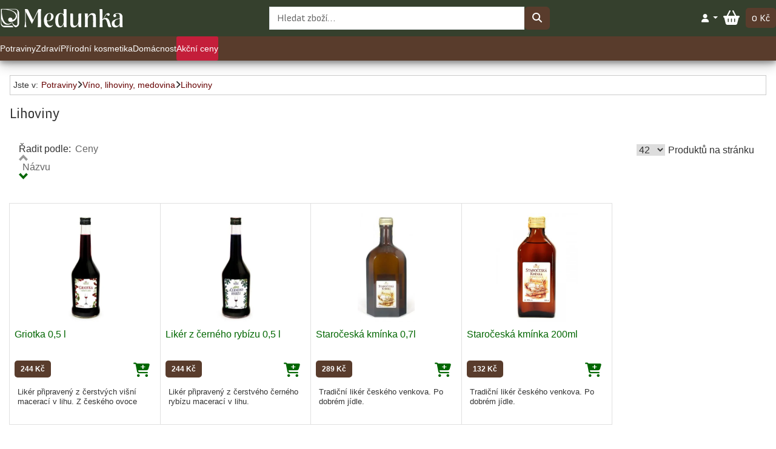

--- FILE ---
content_type: text/html; charset=utf-8
request_url: https://medunka.cz/eshop/425/lihoviny
body_size: 9028
content:
<!DOCTYPE html>
<html lang="cs">
<head>
    <script>
      window.dataLayer = window.dataLayer || [];
    </script>

    <meta charset="utf-8">
    <title>Lihoviny – Medunka </title>
    <meta property="og:type" content="website" />
        <meta property="og:image" content="https://medunka.cz/images/products/5218/large.webp" />
        <meta property="og:image" content="https://medunka.cz/images/products/7156/large.webp" />
        <meta property="og:image" content="https://medunka.cz/images/products/4317/large.webp" />
        <meta property="og:image" content="https://medunka.cz/images/products/5226/large.webp" />
    <meta property="og:image" content="https://medunka.cz/images/medunka_logo.png" />
    <meta property="og:description" content="eshop se zdravou výživou, čaji, bylinkami, přírodní kosmetikou, včelími výrobky a dalším podobným sortimentem" />
    <meta name="description" content="eshop se zdravou výživou, čaji, bylinkami, přírodní kosmetikou, včelími výrobky a dalším podobným sortimentem" />
    <meta property="og:url" content="https://medunka.cz/eshop/425/lihoviny" />
    <meta property="og:title" content="Lihoviny – Medunka " />
    <meta property="fb:admins" content="100000591847299" />
    <meta property="fb:app_id" content="298439356911009" />

    <meta name="viewport" content="width=device-width, initial-scale=1">

    <meta
            name="keywords"
            content="medunka, zdravá výživa, praha 10, Kolovraty, Koření, Bylinky, Bylinné kapky, Čaje, Dědek kořenář, Včelí produkty,  med,  medovina, henna, henne, sladký polibek, stevia, vilcacora, Everest ayurveda, Grešík, Benkor, popov, salus, cannaderm, konopí, Potravinové doplňky, Zelené potraviny, Jílové produkty, EPAM, Tibetská medicína, Přírodní kosmetika, Ušní svíce, ecover, frosch, mýdlové ořechy, hlíva, rakytník, chlorella, spirulina, Biobavlna, síťovka, mošt, goji, brusinky, rozinky, ořechy, lékořice, solčanka, dětské, vincentka, zelený čaj, mýdla, třtinový, cukr, fruktoza, brahmi, ASHWAGANDHA, nakličovací miska, kittl, robi, suribachi, křupky, topvet, rosa canina, oskri, sušené ovoce, sušené plody, gemmoterapie, tofu, kozí výrobky, sojové výrobky, javorový sirup, rýžové jogurty, siváček, tempeh, sojanéza, tofunéza, tyčinky, sluneční brána, sonnentor, vanilka, zázvor"
    />

    <link rel="stylesheet" href="/dist/App.440a3a4791af302fde84.css" type="text/css">

    <script defer type="text/javascript" src="/dist/App.68699df0.js"></script>

    <link rel="apple-touch-icon" sizes="180x180" href="/apple-touch-icon.png">
    <link rel="icon" href="/favicon.svg">
    <link rel="manifest" href="/site.webmanifest">
    <link rel="mask-icon" href="/safari-pinned-tab.svg" color="#5bbad5">
    <meta name="msapplication-TileColor" content="#da532c">
    <meta name="theme-color" content="#ffffff">

    <script type="text/javascript" src="//ajax.googleapis.com/ajax/libs/jquery/1.7/jquery.min.js"></script>
    <script type="text/javascript" src="//ajax.googleapis.com/ajax/libs/jqueryui/1.8/jquery-ui.min.js"></script>

    <script type="text/javascript" src="/js/nette.ajax.js"></script>

    <script type="text/javascript" src="/js/basic.js"></script>
    <script type="text/javascript" src="/js/cartAdder.js"></script>
</head>

<body>
    <div class="top-navigation">
        <div class="top-navigation__content content-holder">
            <div class="logo-container">
                <button
                    class="mobile-nav-btn"
                    type="button"
                    id="js--nav-categories"
                    data-bs-toggle="dropdown"
                    aria-expanded="false"
                    aria-label="Menu"
                >
                    <i class="fa-solid fa-bars"></i>
                </button>
                <ul class="mobile-nav dropdown-menu" aria-labelledby="js--nav-categories">
<ul class="nav">
            <li class="nav-item nav-item--active nav-item--level-1">
                <div>
                    <a href="https://medunka.cz/eshop/29/potraviny"><span>Potraviny</span></a>

                    <ul>
            <li class="nav-item nav-item--level-2">
                    <span class="categories__image d-none d-lg-block">
                        <img src="/images/categories/44.webp" alt="Obiloviny a výrobky z nich" />
                    </span>
                <div>
                    <a href="https://medunka.cz/eshop/44/obiloviny-a-vyrobky-z-nich"><span>Obiloviny a výrobky z nich</span></a>

                    <ul>
            <li class="nav-item nav-item--level-3">
                <div>
                    <a href="https://medunka.cz/eshop/45/zrna"><span>Zrna</span></a>

                </div>
            </li>
            <li class="nav-item nav-item--level-3">
                <div>
                    <a href="https://medunka.cz/eshop/50/testoviny"><span>Těstoviny</span></a>

                </div>
            </li>
            <li class="nav-item nav-item--level-3">
                <div>
                    <a href="https://medunka.cz/eshop/49/ryze"><span>Rýže</span></a>

                </div>
            </li>
            <li class="nav-item nav-item--level-3">
                <div>
                    <a href="https://medunka.cz/eshop/46/mouky"><span>Mouky</span></a>

                </div>
            </li>
            <li class="nav-item nav-item--level-3">
                <div>
                    <a href="https://medunka.cz/eshop/47/vlocky-otruby-klicky"><span>Vločky, otruby, klíčky</span></a>

                </div>
            </li>
            <li class="nav-item nav-item--level-3">
                <div>
                    <a href="https://medunka.cz/eshop/51/kase"><span>Kaše</span></a>

                </div>
            </li>
            <li class="nav-item nav-item--level-3">
                <div>
                    <a href="https://medunka.cz/eshop/708/musli-a-granoly"><span>Musli a granoly</span></a>

                </div>
            </li>
                    </ul>
                </div>
            </li>
            <li class="nav-item nav-item--level-2">
                    <span class="categories__image d-none d-lg-block">
                        <img src="/images/categories/52.webp" alt="Luštěniny" />
                    </span>
                <div>
                    <a href="https://medunka.cz/eshop/52/lusteniny"><span>Luštěniny</span></a>

                    <ul>
            <li class="nav-item nav-item--level-3">
                <div>
                    <a href="https://medunka.cz/eshop/520/soja"><span>Sója</span></a>

                </div>
            </li>
            <li class="nav-item nav-item--level-3">
                <div>
                    <a href="https://medunka.cz/eshop/521/cocka"><span>Čočka</span></a>

                </div>
            </li>
            <li class="nav-item nav-item--level-3">
                <div>
                    <a href="https://medunka.cz/eshop/523/hrach"><span>Hrách</span></a>

                </div>
            </li>
            <li class="nav-item nav-item--level-3">
                <div>
                    <a href="https://medunka.cz/eshop/522/fazole"><span>Fazole</span></a>

                </div>
            </li>
            <li class="nav-item nav-item--level-3">
                <div>
                    <a href="https://medunka.cz/eshop/524/cizrna"><span>Cizrna</span></a>

                </div>
            </li>
            <li class="nav-item nav-item--level-3">
                <div>
                    <a href="https://medunka.cz/eshop/538/kukurice"><span>Kukuřice</span></a>

                </div>
            </li>
                    </ul>
                </div>
            </li>
            <li class="nav-item nav-item--level-2">
                    <span class="categories__image d-none d-lg-block">
                        <img src="/images/categories/58.webp" alt="Ochucovadla, koření, sojové omáčky" />
                    </span>
                <div>
                    <a href="https://medunka.cz/eshop/58/ochucovadla-koreni-sojove-omacky"><span>Ochucovadla, koření, sojové omáčky</span></a>

                    <ul>
            <li class="nav-item nav-item--level-3">
                <div>
                    <a href="https://medunka.cz/eshop/108/pripravky-k-nakladani-a-zavarovani"><span>Přípravky k nakládání a zavařování</span></a>

                </div>
            </li>
            <li class="nav-item nav-item--level-3">
                <div>
                    <a href="https://medunka.cz/eshop/89/bujony-a-drozdi"><span>Bujóny a droždí</span></a>

                </div>
            </li>
            <li class="nav-item nav-item--level-3">
                <div>
                    <a href="https://medunka.cz/eshop/57/olej-ocet"><span>Olej, Ocet</span></a>

                </div>
            </li>
            <li class="nav-item nav-item--level-3">
                <div>
                    <a href="https://medunka.cz/eshop/635/koreni"><span>Koření</span></a>

                </div>
            </li>
            <li class="nav-item nav-item--level-3">
                <div>
                    <a href="https://medunka.cz/eshop/91/sul"><span>Sůl</span></a>

                </div>
            </li>
            <li class="nav-item nav-item--level-3">
                <div>
                    <a href="https://medunka.cz/eshop/244/horcice-rajcatove-omacky-pyre"><span>Hořčice, rajčatové omáčky, pyré</span></a>

                </div>
            </li>
            <li class="nav-item nav-item--level-3">
                <div>
                    <a href="https://medunka.cz/eshop/186/shoyu-tamari"><span>Shoyu, tamari</span></a>

                </div>
            </li>
            <li class="nav-item nav-item--level-3">
                <div>
                    <a href="https://medunka.cz/eshop/595/miso"><span>Miso</span></a>

                </div>
            </li>
            <li class="nav-item nav-item--level-3">
                <div>
                    <a href="https://medunka.cz/eshop/596/umeboshi"><span>Umeboshi</span></a>

                </div>
            </li>
                    </ul>
                </div>
            </li>
            <li class="nav-item nav-item--level-2">
                    <span class="categories__image d-none d-lg-block">
                        <img src="/images/categories/132.webp" alt="Káva, kakao, karob, kávoviny" />
                    </span>
                <div>
                    <a href="https://medunka.cz/eshop/132/kava-kakao-karob-kavoviny"><span>Káva, kakao, karob, kávoviny</span></a>

                    <ul>
            <li class="nav-item nav-item--level-3">
                <div>
                    <a href="https://medunka.cz/eshop/138/kava"><span>Káva</span></a>

                </div>
            </li>
            <li class="nav-item nav-item--level-3">
                <div>
                    <a href="https://medunka.cz/eshop/133/kavoviny"><span>Kávoviny</span></a>

                </div>
            </li>
            <li class="nav-item nav-item--level-3">
                <div>
                    <a href="https://medunka.cz/eshop/75/kakao"><span>Kakao</span></a>

                </div>
            </li>
            <li class="nav-item nav-item--level-3">
                <div>
                    <a href="https://medunka.cz/eshop/597/karob"><span>Karob</span></a>

                </div>
            </li>
                    </ul>
                </div>
            </li>
            <li class="nav-item nav-item--level-2">
                    <span class="categories__image d-none d-lg-block">
                        <img src="/images/categories/53.webp" alt="Polotovary, směsi, polévky" />
                    </span>
                <div>
                    <a href="https://medunka.cz/eshop/53/polotovary-smesi-polevky"><span>Polotovary, směsi, polévky</span></a>

                    <ul>
            <li class="nav-item nav-item--level-3">
                <div>
                    <a href="https://medunka.cz/eshop/56/polevky"><span>Polévky</span></a>

                </div>
            </li>
            <li class="nav-item nav-item--level-3">
                <div>
                    <a href="https://medunka.cz/eshop/343/konzervovane-potraviny"><span>Konzervované potraviny</span></a>

                </div>
            </li>
            <li class="nav-item nav-item--level-3">
                <div>
                    <a href="https://medunka.cz/eshop/666/maso-susene"><span>Maso sušené</span></a>

                </div>
            </li>
            <li class="nav-item nav-item--level-3">
                <div>
                    <a href="https://medunka.cz/eshop/316/studene-omacky-catni"><span>Studené omáčky, Čatní</span></a>

                </div>
            </li>
            <li class="nav-item nav-item--level-3">
                <div>
                    <a href="https://medunka.cz/eshop/403/puding"><span>Puding</span></a>

                </div>
            </li>
            <li class="nav-item nav-item--level-3">
                <div>
                    <a href="https://medunka.cz/eshop/283/polotovary-a-smesi"><span>Polotovary a směsi</span></a>

                </div>
            </li>
            <li class="nav-item nav-item--level-3">
                <div>
                    <a href="https://medunka.cz/eshop/55/nahrazky-masa"><span>Náhražky masa</span></a>

                </div>
            </li>
                    </ul>
                </div>
            </li>
            <li class="nav-item nav-item--level-2">
                    <span class="categories__image d-none d-lg-block">
                        <img src="/images/categories/230.webp" alt="Pomázanky, paštiky, džemy" />
                    </span>
                <div>
                    <a href="https://medunka.cz/eshop/230/pomazanky-pastiky-dzemy"><span>Pomázanky, paštiky, džemy</span></a>

                    <ul>
            <li class="nav-item nav-item--level-3">
                <div>
                    <a href="https://medunka.cz/eshop/294/dzemy-sladke-pomazanky"><span>Džemy, sladké pomazánky</span></a>

                </div>
            </li>
            <li class="nav-item nav-item--level-3">
                <div>
                    <a href="https://medunka.cz/eshop/231/slane-pomazanky-a-pastiky"><span>Slané pomazánky a paštiky</span></a>

                </div>
            </li>
                    </ul>
                </div>
            </li>
            <li class="nav-item nav-item--level-2">
                    <span class="categories__image d-none d-lg-block">
                        <img src="/images/categories/90.webp" alt="Ingredience na vaření a pečení" />
                    </span>
                <div>
                    <a href="https://medunka.cz/eshop/90/ingredience-na-vareni-a-peceni"><span>Ingredience na vaření a pečení</span></a>

                    <ul>
            <li class="nav-item nav-item--level-3">
                <div>
                    <a href="https://medunka.cz/eshop/98/cukr-sirupy-a-sladidla"><span>Cukr, sirupy a sladidla</span></a>

                </div>
            </li>
            <li class="nav-item nav-item--level-3">
                <div>
                    <a href="https://medunka.cz/eshop/685/agar-kuzu"><span>Agar, Kuzu</span></a>

                </div>
            </li>
            <li class="nav-item nav-item--level-3">
                <div>
                    <a href="https://medunka.cz/eshop/686/drozdi-kypridla"><span>Droždí, Kypřidla</span></a>

                </div>
            </li>
                    </ul>
                </div>
            </li>
            <li class="nav-item nav-item--level-2">
                    <span class="categories__image d-none d-lg-block">
                        <img src="/images/categories/192.webp" alt="Pečivo" />
                    </span>
                <div>
                    <a href="https://medunka.cz/eshop/192/pecivo"><span>Pečivo</span></a>

                    <ul>
            <li class="nav-item nav-item--level-3">
                <div>
                    <a href="https://medunka.cz/eshop/541/pecivo-sladke"><span>Pečivo sladké</span></a>

                </div>
            </li>
            <li class="nav-item nav-item--level-3">
                <div>
                    <a href="https://medunka.cz/eshop/542/pecivo-trvanlive"><span>Pečivo trvanlivé</span></a>

                </div>
            </li>
            <li class="nav-item nav-item--level-3">
                <div>
                    <a href="https://medunka.cz/eshop/551/chleb"><span>Chléb</span></a>

                </div>
            </li>
                    </ul>
                </div>
            </li>
            <li class="nav-item nav-item--level-2">
                    <span class="categories__image d-none d-lg-block">
                        <img src="/images/categories/232.webp" alt="Pochutiny" />
                    </span>
                <div>
                    <a href="https://medunka.cz/eshop/232/pochutiny"><span>Pochutiny</span></a>

                    <ul>
            <li class="nav-item nav-item--level-3">
                <div>
                    <a href="https://medunka.cz/eshop/131/lupinky-krupky"><span>Lupínky, křupky</span></a>

                </div>
            </li>
            <li class="nav-item nav-item--level-3">
                <div>
                    <a href="https://medunka.cz/eshop/543/pochutiny-slane"><span>Pochutiny slané</span></a>

                </div>
            </li>
            <li class="nav-item nav-item--level-3">
                <div>
                    <a href="https://medunka.cz/eshop/185/ovocne-a-musli-tycinky"><span>Ovocné a musli tyčinky</span></a>

                </div>
            </li>
            <li class="nav-item nav-item--level-3">
                <div>
                    <a href="https://medunka.cz/eshop/450/lekorice"><span>Lékořice</span></a>

                </div>
            </li>
            <li class="nav-item nav-item--level-3">
                <div>
                    <a href="https://medunka.cz/eshop/171/susenky-piskoty"><span>Sušenky, piškoty</span></a>

                </div>
            </li>
            <li class="nav-item nav-item--level-3">
                <div>
                    <a href="https://medunka.cz/eshop/140/cokolada"><span>Čokoláda</span></a>

                </div>
            </li>
            <li class="nav-item nav-item--level-3">
                <div>
                    <a href="https://medunka.cz/eshop/114/chalva"><span>Chalva</span></a>

                </div>
            </li>
            <li class="nav-item nav-item--level-3">
                <div>
                    <a href="https://medunka.cz/eshop/72/bonbony-lizatka-zvykacky"><span>Bonbony, Lízátka, Žvýkačky</span></a>

                </div>
            </li>
                    </ul>
                </div>
            </li>
            <li class="nav-item nav-item--level-2">
                    <span class="categories__image d-none d-lg-block">
                        <img src="/images/categories/68.webp" alt="Oříšky, sušené plody, semena" />
                    </span>
                <div>
                    <a href="https://medunka.cz/eshop/68/orisky-susene-plody-semena"><span>Oříšky, sušené plody, semena</span></a>

                    <ul>
            <li class="nav-item nav-item--level-3">
                <div>
                    <a href="https://medunka.cz/eshop/70/susene-ovoce"><span>Sušené ovoce</span></a>

                </div>
            </li>
            <li class="nav-item nav-item--level-3">
                <div>
                    <a href="https://medunka.cz/eshop/661/mrazem-susene-ovoce"><span>Mrazem sušené ovoce</span></a>

                </div>
            </li>
            <li class="nav-item nav-item--level-3">
                <div>
                    <a href="https://medunka.cz/eshop/71/orechy-a-semena"><span>Ořechy a semena</span></a>

                </div>
            </li>
            <li class="nav-item nav-item--level-3">
                <div>
                    <a href="https://medunka.cz/eshop/266/susene-plody-s-polevou"><span>Sušené plody s polevou</span></a>

                </div>
            </li>
            <li class="nav-item nav-item--level-3">
                <div>
                    <a href="https://medunka.cz/eshop/648/seminka-k-naklicovani"><span>Semínka k nakličování</span></a>

                </div>
            </li>
            <li class="nav-item nav-item--level-3">
                <div>
                    <a href="https://medunka.cz/eshop/593/susene-houby"><span>Sušené houby</span></a>

                </div>
            </li>
            <li class="nav-item nav-item--level-3">
                <div>
                    <a href="https://medunka.cz/eshop/594/morske-rasy"><span>Mořské řasy</span></a>

                </div>
            </li>
                    </ul>
                </div>
            </li>
            <li class="nav-item nav-item--level-2">
                    <span class="categories__image d-none d-lg-block">
                        <img src="/images/categories/659.webp" alt="Proteiny" />
                    </span>
                <div>
                    <a href="https://medunka.cz/eshop/659/proteiny"><span>Proteiny</span></a>

                    <ul>
            <li class="nav-item nav-item--level-3">
                <div>
                    <a href="https://medunka.cz/eshop/660/proteinova-dieta"><span>Proteinová dieta</span></a>

                </div>
            </li>
            <li class="nav-item nav-item--level-3">
                <div>
                    <a href="https://medunka.cz/eshop/667/svacit-zdrave"><span>Svačit zdravě</span></a>

                </div>
            </li>
            <li class="nav-item nav-item--level-3">
                <div>
                    <a href="https://medunka.cz/eshop/673/protein-pro-sportovce"><span>Protein pro sportovce</span></a>

                </div>
            </li>
            <li class="nav-item nav-item--level-3">
                <div>
                    <a href="https://medunka.cz/eshop/714/proteiny-bez-prichute"><span>Proteiny bez příchutě</span></a>

                </div>
            </li>
                    </ul>
                </div>
            </li>
            <li class="nav-item nav-item--level-2">
                    <span class="categories__image d-none d-lg-block">
                        <img src="/images/categories/164.webp" alt="Rostlinné nápoje a smetany" />
                    </span>
                <div>
                    <a href="https://medunka.cz/eshop/164/rostlinne-napoje-a-smetany"><span>Rostlinné nápoje a smetany</span></a>

                    <ul>
            <li class="nav-item nav-item--level-3">
                <div>
                    <a href="https://medunka.cz/eshop/227/rostlinne-napoje-a-smetany-tekute"><span>Rostlinné nápoje a smetany tekuté</span></a>

                </div>
            </li>
            <li class="nav-item nav-item--level-3">
                <div>
                    <a href="https://medunka.cz/eshop/566/vegan-latte"><span>Vegan Latte</span></a>

                </div>
            </li>
            <li class="nav-item nav-item--level-3">
                <div>
                    <a href="https://medunka.cz/eshop/166/rostlinne-napoje-a-smetany-susene"><span>Rostlinné nápoje a smetany sušené</span></a>

                </div>
            </li>
            <li class="nav-item nav-item--level-3">
                <div>
                    <a href="https://medunka.cz/eshop/150/detske-pokracovaci-mleko"><span>Dětské pokračovací mléko</span></a>

                </div>
            </li>
                    </ul>
                </div>
            </li>
            <li class="nav-item nav-item--level-2">
                    <span class="categories__image d-none d-lg-block">
                        <img src="/images/categories/173.webp" alt="Chlazené" />
                    </span>
                <div>
                    <a href="https://medunka.cz/eshop/173/chlazene"><span>Chlazené</span></a>

                    <ul>
            <li class="nav-item nav-item--level-3">
                <div>
                    <a href="https://medunka.cz/eshop/174/kozi-vyrobky"><span>Kozí výrobky</span></a>

                </div>
            </li>
            <li class="nav-item nav-item--level-3">
                <div>
                    <a href="https://medunka.cz/eshop/265/tuky-rostlinne"><span>Tuky rostlinné</span></a>

                </div>
            </li>
            <li class="nav-item nav-item--level-3">
                <div>
                    <a href="https://medunka.cz/eshop/327/polotovary-hotove-pokrmy-rostlinne"><span>Polotovary, hotové pokrmy rostlinné</span></a>

                </div>
            </li>
            <li class="nav-item nav-item--level-3">
                <div>
                    <a href="https://medunka.cz/eshop/175/jogurty-dezerty-rostlinne"><span>Jogurty, dezerty rostlinné</span></a>

                </div>
            </li>
            <li class="nav-item nav-item--level-3">
                <div>
                    <a href="https://medunka.cz/eshop/534/zeli-kimchi-hummus"><span>Zelí, Kimchi, Hummus</span></a>

                </div>
            </li>
                    </ul>
                </div>
            </li>
            <li class="nav-item nav-item--level-2">
                    <span class="categories__image d-none d-lg-block">
                        <img src="/images/categories/95.webp" alt="Vody, nealko nápoje a koncentráty" />
                    </span>
                <div>
                    <a href="https://medunka.cz/eshop/95/vody-nealko-napoje-a-koncentraty"><span>Vody, nealko nápoje a koncentráty</span></a>

                    <ul>
            <li class="nav-item nav-item--level-3">
                <div>
                    <a href="https://medunka.cz/eshop/247/vody-mineralky"><span>Vody, minerálky</span></a>

                </div>
            </li>
            <li class="nav-item nav-item--level-3">
                <div>
                    <a href="https://medunka.cz/eshop/151/sirupy-koncentraty"><span>Sirupy, koncentráty</span></a>

                </div>
            </li>
            <li class="nav-item nav-item--level-3">
                <div>
                    <a href="https://medunka.cz/eshop/260/kombuchy"><span>Kombuchy</span></a>

                </div>
            </li>
                    </ul>
                </div>
            </li>
            <li class="nav-item nav-item--level-2">
                    <span class="categories__image d-none d-lg-block">
                        <img src="/images/categories/31.webp" alt="Čaje" />
                    </span>
                <div>
                    <a href="https://medunka.cz/eshop/31/caje"><span>Čaje</span></a>

                    <ul>
            <li class="nav-item nav-item--level-3">
                <div>
                    <a href="https://medunka.cz/eshop/287/ovocne-caje"><span>Ovocné čaje</span></a>

                </div>
            </li>
            <li class="nav-item nav-item--level-3">
                <div>
                    <a href="https://medunka.cz/eshop/350/cerne-caje"><span>Černé čaje</span></a>

                </div>
            </li>
            <li class="nav-item nav-item--level-3">
                <div>
                    <a href="https://medunka.cz/eshop/369/rooibos-caje"><span>Rooibos čaje</span></a>

                </div>
            </li>
            <li class="nav-item nav-item--level-3">
                <div>
                    <a href="https://medunka.cz/eshop/349/zelene-a-bile-caje"><span>Zelené a bílé čaje</span></a>

                </div>
            </li>
            <li class="nav-item nav-item--level-3">
                <div>
                    <a href="https://medunka.cz/eshop/491/ledove-caje"><span>Ledové čaje</span></a>

                </div>
            </li>
            <li class="nav-item nav-item--level-3">
                <div>
                    <a href="https://medunka.cz/eshop/348/caje-necaje"><span>Čaje nečaje</span></a>

                </div>
            </li>
            <li class="nav-item nav-item--level-3">
                <div>
                    <a href="https://medunka.cz/eshop/290/jednodruhove-byliny"><span>Jednodruhové byliny</span></a>

                </div>
            </li>
            <li class="nav-item nav-item--level-3">
                <div>
                    <a href="https://medunka.cz/eshop/63/ajurveda"><span>Ajurvéda</span></a>

                </div>
            </li>
            <li class="nav-item nav-item--level-3">
                <div>
                    <a href="https://medunka.cz/eshop/202/bylinne-caje"><span>Bylinné čaje</span></a>

                </div>
            </li>
            <li class="nav-item nav-item--level-3">
                <div>
                    <a href="https://medunka.cz/eshop/468/dalsi"><span>Další</span></a>

                </div>
            </li>
            <li class="nav-item nav-item--level-3">
                <div>
                    <a href="https://medunka.cz/eshop/443/pro-deti-a-maminky"><span>Pro děti a maminky</span></a>

                </div>
            </li>
                    </ul>
                </div>
            </li>
            <li class="nav-item nav-item--active nav-item--level-2">
                    <span class="categories__image d-none d-lg-block">
                        <img src="/images/categories/533.webp" alt="Víno, lihoviny, medovina" />
                    </span>
                <div>
                    <a href="https://medunka.cz/eshop/533/vino-lihoviny-medovina"><span>Víno, lihoviny, medovina</span></a>

                    <ul>
            <li class="nav-item nav-item--level-3">
                <div>
                    <a href="https://medunka.cz/eshop/309/vino"><span>Víno</span></a>

                </div>
            </li>
            <li class="nav-item nav-item--active nav-item--level-3">
                <div>
                    <a href="https://medunka.cz/eshop/425/lihoviny"><span>Lihoviny</span></a>

                </div>
            </li>
            <li class="nav-item nav-item--level-3">
                <div>
                    <a href="https://medunka.cz/eshop/122/medovina"><span>Medovina</span></a>

                </div>
            </li>
                    </ul>
                </div>
            </li>
                    </ul>
                </div>
            </li>
            <li class="nav-item nav-item--level-1">
                <div>
                    <a href="https://medunka.cz/eshop/557/zdravi"><span>Zdraví</span></a>

                    <ul>
            <li class="nav-item nav-item--level-2">
                    <span class="categories__image d-none d-lg-block">
                        <img src="/images/categories/30.webp" alt="Doplňky stravy" />
                    </span>
                <div>
                    <a href="https://medunka.cz/eshop/30/doplnky-stravy"><span>Doplňky stravy</span></a>

                    <ul>
            <li class="nav-item nav-item--level-3">
                <div>
                    <a href="https://medunka.cz/eshop/201/bylinne-tinktury"><span>Bylinné, tinktury</span></a>

                </div>
            </li>
            <li class="nav-item nav-item--level-3">
                <div>
                    <a href="https://medunka.cz/eshop/723/probiotika-nove-generace"><span>Probiotika nové generace</span></a>

                </div>
            </li>
            <li class="nav-item nav-item--level-3">
                <div>
                    <a href="https://medunka.cz/eshop/102/colostrum"><span>Colostrum</span></a>

                </div>
            </li>
            <li class="nav-item nav-item--level-3">
                <div>
                    <a href="https://medunka.cz/eshop/246/ajurvedske-doplnky-stravy"><span>Ajurvédské doplňky stravy</span></a>

                </div>
            </li>
            <li class="nav-item nav-item--level-3">
                <div>
                    <a href="https://medunka.cz/eshop/329/bylinne-sirupy"><span>Bylinné sirupy</span></a>

                </div>
            </li>
            <li class="nav-item nav-item--level-3">
                <div>
                    <a href="https://medunka.cz/eshop/475/ajurvedske-elixiry"><span>Ájurvédské elixíry</span></a>

                </div>
            </li>
            <li class="nav-item nav-item--level-3">
                <div>
                    <a href="https://medunka.cz/eshop/669/homeopatie-akademie-klasicke-homeopatie"><span>Homeopatie (Akademie klasické homeopatie)</span></a>

                </div>
            </li>
            <li class="nav-item nav-item--level-3">
                <div>
                    <a href="https://medunka.cz/eshop/675/houby"><span>Houby</span></a>

                </div>
            </li>
            <li class="nav-item nav-item--level-3">
                <div>
                    <a href="https://medunka.cz/eshop/284/cinska-medicina"><span>Čínská medicína</span></a>

                </div>
            </li>
            <li class="nav-item nav-item--level-3">
                <div>
                    <a href="https://medunka.cz/eshop/134/zelene-potraviny"><span>Zelené potraviny</span></a>

                </div>
            </li>
            <li class="nav-item nav-item--level-3">
                <div>
                    <a href="https://medunka.cz/eshop/517/terezia-company"><span>Terezia Company</span></a>

                </div>
            </li>
            <li class="nav-item nav-item--level-3">
                <div>
                    <a href="https://medunka.cz/eshop/184/psyllium-vlaknina"><span>Psyllium, vláknina</span></a>

                </div>
            </li>
            <li class="nav-item nav-item--level-3">
                <div>
                    <a href="https://medunka.cz/eshop/251/zeleny-jil-enterosgel-kremelina"><span>Zelený jíl, Enterosgel, Křemelina</span></a>

                </div>
            </li>
            <li class="nav-item nav-item--level-3">
                <div>
                    <a href="https://medunka.cz/eshop/170/prirodni-kapsle-vitaminy-mineraly"><span>Přírodní kapsle, vitamíny, minerály</span></a>

                </div>
            </li>
            <li class="nav-item nav-item--level-3">
                <div>
                    <a href="https://medunka.cz/eshop/655/pro-deti"><span>Pro děti</span></a>

                </div>
            </li>
                    </ul>
                </div>
            </li>
            <li class="nav-item nav-item--level-2">
                    <span class="categories__image d-none d-lg-block">
                        <img src="/images/categories/34.webp" alt="Zdravotní potřeby" />
                    </span>
                <div>
                    <a href="https://medunka.cz/eshop/34/zdravotni-potreby"><span>Zdravotní potřeby</span></a>

                    <ul>
            <li class="nav-item nav-item--level-3">
                <div>
                    <a href="https://medunka.cz/eshop/489/derovane-bryle-trener-oci"><span>Děrované brýle - Trenér očí</span></a>

                </div>
            </li>
            <li class="nav-item nav-item--level-3">
                <div>
                    <a href="https://medunka.cz/eshop/499/paipo"><span>Paipo</span></a>

                </div>
            </li>
            <li class="nav-item nav-item--level-3">
                <div>
                    <a href="https://medunka.cz/eshop/658/maderoterapie"><span>Maderoterapie</span></a>

                </div>
            </li>
            <li class="nav-item nav-item--level-3">
                <div>
                    <a href="https://medunka.cz/eshop/487/antivirove-nanosatky-a-nanorousky"><span>Antivirové nanošátky a nanoroušky</span></a>

                </div>
            </li>
                    </ul>
                </div>
            </li>
            <li class="nav-item nav-item--level-2">
                    <span class="categories__image d-none d-lg-block">
                        <img src="/images/categories/496.webp" alt="Ústní hygiena" />
                    </span>
                <div>
                    <a href="https://medunka.cz/eshop/496/ustni-hygiena"><span>Ústní hygiena</span></a>

                    <ul>
            <li class="nav-item nav-item--level-3">
                <div>
                    <a href="https://medunka.cz/eshop/158/zubni-pasty"><span>Zubní pasty</span></a>

                </div>
            </li>
            <li class="nav-item nav-item--level-3">
                <div>
                    <a href="https://medunka.cz/eshop/519/ustni-vody"><span>Ústní vody</span></a>

                </div>
            </li>
            <li class="nav-item nav-item--level-3">
                <div>
                    <a href="https://medunka.cz/eshop/152/zubni-kartacky-skrabka-na-jazyk"><span>Zubní kartáčky, škrabka na jazyk</span></a>

                </div>
            </li>
            <li class="nav-item nav-item--level-3">
                <div>
                    <a href="https://medunka.cz/eshop/607/ustni-spreje"><span>Ústní spreje</span></a>

                </div>
            </li>
                    </ul>
                </div>
            </li>
            <li class="nav-item nav-item--level-2">
                    <span class="categories__image d-none d-lg-block">
                        <img src="/images/categories/482.webp" alt="Pro vnější použití" />
                    </span>
                <div>
                    <a href="https://medunka.cz/eshop/482/pro-vnejsi-pouziti"><span>Pro vnější použití</span></a>

                </div>
            </li>
            <li class="nav-item nav-item--level-2">
                    <span class="categories__image d-none d-lg-block">
                        <img src="/images/categories/720.webp" alt="Inhalační kyslík" />
                    </span>
                <div>
                    <a href="https://medunka.cz/eshop/720/inhalacni-kyslik"><span>Inhalační kyslík</span></a>

                </div>
            </li>
                    </ul>
                </div>
            </li>
            <li class="nav-item nav-item--level-1">
                <div>
                    <a href="https://medunka.cz/eshop/33/prirodni-kosmetika"><span>Přírodní kosmetika</span></a>

                    <ul>
            <li class="nav-item nav-item--level-2">
                    <span class="categories__image d-none d-lg-block">
                        <img src="/images/categories/214.webp" alt="Vlasová kosmetika" />
                    </span>
                <div>
                    <a href="https://medunka.cz/eshop/214/vlasova-kosmetika"><span>Vlasová kosmetika</span></a>

                    <ul>
            <li class="nav-item nav-item--level-3">
                <div>
                    <a href="https://medunka.cz/eshop/510/sampony"><span>Šampony</span></a>

                </div>
            </li>
            <li class="nav-item nav-item--level-3">
                <div>
                    <a href="https://medunka.cz/eshop/562/kondicionery"><span>Kondicionéry</span></a>

                </div>
            </li>
            <li class="nav-item nav-item--level-3">
                <div>
                    <a href="https://medunka.cz/eshop/305/vlasove-oleje"><span>Vlasové oleje</span></a>

                </div>
            </li>
            <li class="nav-item nav-item--level-3">
                <div>
                    <a href="https://medunka.cz/eshop/656/masky-na-vlasy"><span>Masky na vlasy</span></a>

                </div>
            </li>
            <li class="nav-item nav-item--level-3">
                <div>
                    <a href="https://medunka.cz/eshop/375/vlasovy-styling"><span>Vlasový styling</span></a>

                </div>
            </li>
            <li class="nav-item nav-item--level-3">
                <div>
                    <a href="https://medunka.cz/eshop/493/ostatni"><span>Ostatní</span></a>

                </div>
            </li>
            <li class="nav-item nav-item--level-3">
                <div>
                    <a href="https://medunka.cz/eshop/563/prirodni-barvy-na-vlasy"><span>Přírodní barvy na vlasy</span></a>

                </div>
            </li>
            <li class="nav-item nav-item--level-3">
                <div>
                    <a href="https://medunka.cz/eshop/537/pro-muze"><span>Pro muže</span></a>

                </div>
            </li>
            <li class="nav-item nav-item--level-3">
                <div>
                    <a href="https://medunka.cz/eshop/509/problematicka-pokozka"><span>Problematická pokožka</span></a>

                </div>
            </li>
                    </ul>
                </div>
            </li>
            <li class="nav-item nav-item--level-2">
                    <span class="categories__image d-none d-lg-block">
                        <img src="/images/categories/559.webp" alt="Pleťová kosmetika" />
                    </span>
                <div>
                    <a href="https://medunka.cz/eshop/559/pletova-kosmetika"><span>Pleťová kosmetika</span></a>

                    <ul>
            <li class="nav-item nav-item--level-3">
                <div>
                    <a href="https://medunka.cz/eshop/389/odlicovani-cisteni-pleti"><span>Odličování, čištění pleti</span></a>

                </div>
            </li>
            <li class="nav-item nav-item--level-3">
                <div>
                    <a href="https://medunka.cz/eshop/649/akne"><span>Akne</span></a>

                </div>
            </li>
            <li class="nav-item nav-item--level-3">
                <div>
                    <a href="https://medunka.cz/eshop/248/pletove-oleje"><span>Pleťové oleje</span></a>

                </div>
            </li>
            <li class="nav-item nav-item--level-3">
                <div>
                    <a href="https://medunka.cz/eshop/514/kremova-masla-karite"><span>Krémová másla, Karité</span></a>

                </div>
            </li>
            <li class="nav-item nav-item--level-3">
                <div>
                    <a href="https://medunka.cz/eshop/439/kvetinove-a-pletove-vody"><span>Květinové a pleťové vody</span></a>

                </div>
            </li>
            <li class="nav-item nav-item--level-3">
                <div>
                    <a href="https://medunka.cz/eshop/495/kremy-sera-peeling"><span>Krémy, séra, peeling</span></a>

                </div>
            </li>
            <li class="nav-item nav-item--level-3">
                <div>
                    <a href="https://medunka.cz/eshop/431/pece-o-rty-a-rasy"><span>Péče o rty a řasy</span></a>

                </div>
            </li>
            <li class="nav-item nav-item--level-3">
                <div>
                    <a href="https://medunka.cz/eshop/409/opalovaci-kosmetika"><span>Opalovací kosmetika</span></a>

                </div>
            </li>
                    </ul>
                </div>
            </li>
            <li class="nav-item nav-item--level-2">
                    <span class="categories__image d-none d-lg-block">
                        <img src="/images/categories/318.webp" alt="Rostlinné oleje" />
                    </span>
                <div>
                    <a href="https://medunka.cz/eshop/318/rostlinne-oleje"><span>Rostlinné oleje</span></a>

                </div>
            </li>
            <li class="nav-item nav-item--level-2">
                    <span class="categories__image d-none d-lg-block">
                        <img src="/images/categories/370.webp" alt="Koloidní stříbro" />
                    </span>
                <div>
                    <a href="https://medunka.cz/eshop/370/koloidni-stribro"><span>Koloidní stříbro</span></a>

                </div>
            </li>
            <li class="nav-item nav-item--level-2">
                    <span class="categories__image d-none d-lg-block">
                        <img src="/images/categories/561.webp" alt="Tělová kosmetika" />
                    </span>
                <div>
                    <a href="https://medunka.cz/eshop/561/telova-kosmetika"><span>Tělová kosmetika</span></a>

                    <ul>
            <li class="nav-item nav-item--level-3">
                <div>
                    <a href="https://medunka.cz/eshop/199/telove-kremy-a-masla"><span>Tělové krémy a másla</span></a>

                </div>
            </li>
            <li class="nav-item nav-item--level-3">
                <div>
                    <a href="https://medunka.cz/eshop/548/nosni-kapky-a-oleje"><span>Nosní kapky a oleje</span></a>

                </div>
            </li>
            <li class="nav-item nav-item--level-3">
                <div>
                    <a href="https://medunka.cz/eshop/200/telove-masti"><span>Tělové masti</span></a>

                </div>
            </li>
            <li class="nav-item nav-item--level-3">
                <div>
                    <a href="https://medunka.cz/eshop/345/telove-a-masazni-oleje-a-gely"><span>Tělové a masážní oleje a gely</span></a>

                </div>
            </li>
            <li class="nav-item nav-item--level-3">
                <div>
                    <a href="https://medunka.cz/eshop/676/masazni-svicky"><span>Masážní svíčky</span></a>

                </div>
            </li>
            <li class="nav-item nav-item--level-3">
                <div>
                    <a href="https://medunka.cz/eshop/650/sprchove-gely-a-peny-do-koupele"><span>Sprchové gely a pěny do koupele</span></a>

                </div>
            </li>
            <li class="nav-item nav-item--level-3">
                <div>
                    <a href="https://medunka.cz/eshop/118/prirodni-mydla"><span>Přírodní mýdla</span></a>

                </div>
            </li>
            <li class="nav-item nav-item--level-3">
                <div>
                    <a href="https://medunka.cz/eshop/540/intimni-hygiena"><span>Intimní hygiena</span></a>

                </div>
            </li>
            <li class="nav-item nav-item--level-3">
                <div>
                    <a href="https://medunka.cz/eshop/123/deodoranty"><span>Deodoranty</span></a>

                </div>
            </li>
            <li class="nav-item nav-item--level-3">
                <div>
                    <a href="https://medunka.cz/eshop/381/saloos-aroma-roll-on"><span>Saloos Aroma roll-on</span></a>

                </div>
            </li>
            <li class="nav-item nav-item--level-3">
                <div>
                    <a href="https://medunka.cz/eshop/516/pece-o-ruce-a-nohy"><span>Péče o ruce a nohy</span></a>

                </div>
            </li>
                    </ul>
                </div>
            </li>
            <li class="nav-item nav-item--level-2">
                    <span class="categories__image d-none d-lg-block">
                        <img src="/images/categories/372.webp" alt="BlueCap (atopický ekzém)" />
                    </span>
                <div>
                    <a href="https://medunka.cz/eshop/372/bluecap-atopicky-ekzem"><span>BlueCap (atopický ekzém)</span></a>

                </div>
            </li>
            <li class="nav-item nav-item--level-2">
                    <span class="categories__image d-none d-lg-block">
                        <img src="/images/categories/315.webp" alt="Pro děti" />
                    </span>
                <div>
                    <a href="https://medunka.cz/eshop/315/pro-deti"><span>Pro děti</span></a>

                </div>
            </li>
            <li class="nav-item nav-item--level-2">
                    <span class="categories__image d-none d-lg-block">
                        <img src="/images/categories/411.webp" alt="Pro muže" />
                    </span>
                <div>
                    <a href="https://medunka.cz/eshop/411/pro-muze"><span>Pro muže</span></a>

                </div>
            </li>
            <li class="nav-item nav-item--level-2">
                    <span class="categories__image d-none d-lg-block">
                        <img src="/images/categories/640.webp" alt="Spreje do přírody" />
                    </span>
                <div>
                    <a href="https://medunka.cz/eshop/640/spreje-do-prirody"><span>Spreje do přírody</span></a>

                </div>
            </li>
            <li class="nav-item nav-item--level-2">
                    <span class="categories__image d-none d-lg-block">
                        <img src="/images/categories/444.webp" alt="Další" />
                    </span>
                <div>
                    <a href="https://medunka.cz/eshop/444/dalsi"><span>Další</span></a>

                </div>
            </li>
                    </ul>
                </div>
            </li>
            <li class="nav-item nav-item--level-1">
                <div>
                    <a href="https://medunka.cz/eshop/32/domacnost"><span>Domácnost</span></a>

                    <ul>
            <li class="nav-item nav-item--level-2">
                    <span class="categories__image d-none d-lg-block">
                        <img src="/images/categories/555.webp" alt="Aromaterapie" />
                    </span>
                <div>
                    <a href="https://medunka.cz/eshop/555/aromaterapie"><span>Aromaterapie</span></a>

                    <ul>
            <li class="nav-item nav-item--level-3">
                <div>
                    <a href="https://medunka.cz/eshop/43/vonne-tycky"><span>Vonné tyčky</span></a>

                </div>
            </li>
            <li class="nav-item nav-item--level-3">
                <div>
                    <a href="https://medunka.cz/eshop/382/prirodni-osvezovace-vzduchu"><span>Přírodní osvěžovače vzduchu</span></a>

                </div>
            </li>
            <li class="nav-item nav-item--level-3">
                <div>
                    <a href="https://medunka.cz/eshop/391/silice"><span>Silice</span></a>

                </div>
            </li>
            <li class="nav-item nav-item--level-3">
                <div>
                    <a href="https://medunka.cz/eshop/677/inhalacni-tycinky"><span>Inhalační tyčinky</span></a>

                </div>
            </li>
                    </ul>
                </div>
            </li>
            <li class="nav-item nav-item--level-2">
                    <span class="categories__image d-none d-lg-block">
                        <img src="/images/categories/211.webp" alt="Zdravá lahev, Eko obaly na svačiny" />
                    </span>
                <div>
                    <a href="https://medunka.cz/eshop/211/zdrava-lahev-eko-obaly-na-svaciny"><span>Zdravá lahev, Eko obaly na svačiny</span></a>

                    <ul>
            <li class="nav-item nav-item--level-3">
                <div>
                    <a href="https://medunka.cz/eshop/207/zdrava-lahev"><span>Zdravá lahev</span></a>

                </div>
            </li>
            <li class="nav-item nav-item--level-3">
                <div>
                    <a href="https://medunka.cz/eshop/470/zdrava-svaca-svacinove-boxy"><span>Zdravá sváča - svačinové boxy</span></a>

                </div>
            </li>
                    </ul>
                </div>
            </li>
            <li class="nav-item nav-item--level-2">
                    <span class="categories__image d-none d-lg-block">
                        <img src="/images/categories/556.webp" alt="Ekologická domácnost" />
                    </span>
                <div>
                    <a href="https://medunka.cz/eshop/556/ekologicka-domacnost"><span>Ekologická domácnost</span></a>

                    <ul>
            <li class="nav-item nav-item--level-3">
                <div>
                    <a href="https://medunka.cz/eshop/35/univerzalni-uklidove-prostredky"><span>Univerzální úklidové prostředky</span></a>

                </div>
            </li>
            <li class="nav-item nav-item--level-3">
                <div>
                    <a href="https://medunka.cz/eshop/36/pripravky-na-myti-nadobi"><span>Přípravky na mytí nádobí</span></a>

                </div>
            </li>
            <li class="nav-item nav-item--level-3">
                <div>
                    <a href="https://medunka.cz/eshop/37/pripravky-na-prani"><span>Přípravky na praní</span></a>

                </div>
            </li>
                    </ul>
                </div>
            </li>
            <li class="nav-item nav-item--level-2">
                    <span class="categories__image d-none d-lg-block">
                        <img src="/images/categories/674.webp" alt="Termosky, hrnky" />
                    </span>
                <div>
                    <a href="https://medunka.cz/eshop/674/termosky-hrnky"><span>Termosky, hrnky</span></a>

                </div>
            </li>
            <li class="nav-item nav-item--level-2">
                    <span class="categories__image d-none d-lg-block">
                        <img src="/images/categories/115.webp" alt="Kuchyňské náčiní" />
                    </span>
                <div>
                    <a href="https://medunka.cz/eshop/115/kuchynske-nacini"><span>Kuchyňské náčiní</span></a>

                </div>
            </li>
            <li class="nav-item nav-item--level-2">
                    <span class="categories__image d-none d-lg-block">
                        <img src="/images/categories/716.webp" alt="Nezařazené" />
                    </span>
                <div>
                    <a href="https://medunka.cz/eshop/716/nezarazene"><span>Nezařazené</span></a>

                </div>
            </li>
                    </ul>
                </div>
            </li>
            <li class="nav-item nav-item--level-1">
                <div>
                    <a href="https://medunka.cz/eshop/155/akcni-ceny"><span>Akční ceny</span></a>

                </div>
            </li>
</ul>
                </ul>

                <div class="logo">
                    <a href="/">
                        <img class="logo-desktop" alt="Medunka" src="/images/logo.svg" />
                        <img class="logo-mobile" alt="Medunka" src="/images/logo-small.svg" />
                    </a>
                </div>
            </div>

            <div class="search">
                <form action="/eshop/425/lihoviny" method="post" id="frm-searchForm">
                    <div class="flex">
                        <div
                            data-react-component="Search"
                            data-react-props='{"baseUrl": "https://medunka.cz", "link": "/search/query"}'
                            class="search-container flex-1"
                        >
                            <input type="text" name="query" placeholder="Hledat zboží…" id="frm-searchForm-query" class="search-input">
                        </div>
                        <button class="search-btn" type="submit">
                            <i class="fa fa-search" title="Hledat"></i>
                        </button>
                    </div>
                <input type="hidden" name="_do" value="searchForm-submit"></form>

            </div>

            <div class="nav-container">
                <div class="user">
                        <a
                            class="user-dropdown-btn"
                            href="#"
                            role="button"
                            id="dropdownMenuLink"
                            data-bs-toggle="dropdown"
                            aria-expanded="false"
                            aria-label="Uživatel"
                        >
                            <i class="fa-solid fa-user"></i>
                        </a>

                        <ul class="mobile-nav dropdown-menu dropdown-menu-end" aria-labelledby="dropdownMenuLink">
                            <li><a href="/uzivatel/prihlaseni" class="dropdown-item-styled">Přihlásit</a></li>
                            <li><a href="/uzivatel/registrace" class="dropdown-item-styled">Registrovat</a></li>
                        </ul>
                </div>

<div class="cart-widget">
    <div id="ajax-spinner"><i class="fa-solid fa-spin fa-circle-notch"></i></div>
    <div id="snippet-cart-cart">
        <a title="košík: 0 Kč" href="/eshop/kosik/">
            <div class="cart_icon">
                <i class="fa-solid fa-shopping-basket"></i>
            </div>

            <div>
                <span title="košík: 0 Kč" class="price" href="/eshop/kosik/">
                    0 Kč
                </span>
            </div>
        </a>
    </div>
</div>
            </div>
        </div>
    </div>
    <div class="categories">
        <div class="content-holder">
<ul class="nav">
            <li class="nav-item nav-item--active nav-item--level-1">
                <div>
                    <a href="https://medunka.cz/eshop/29/potraviny"><span>Potraviny</span></a>

                    <ul>
            <li class="nav-item nav-item--level-2">
                    <span class="categories__image d-none d-lg-block">
                        <img src="/images/categories/44.webp" alt="Obiloviny a výrobky z nich" />
                    </span>
                <div>
                    <a href="https://medunka.cz/eshop/44/obiloviny-a-vyrobky-z-nich"><span>Obiloviny a výrobky z nich</span></a>

                    <ul>
            <li class="nav-item nav-item--level-3">
                <div>
                    <a href="https://medunka.cz/eshop/45/zrna"><span>Zrna</span></a>

                </div>
            </li>
            <li class="nav-item nav-item--level-3">
                <div>
                    <a href="https://medunka.cz/eshop/50/testoviny"><span>Těstoviny</span></a>

                </div>
            </li>
            <li class="nav-item nav-item--level-3">
                <div>
                    <a href="https://medunka.cz/eshop/49/ryze"><span>Rýže</span></a>

                </div>
            </li>
            <li class="nav-item nav-item--level-3">
                <div>
                    <a href="https://medunka.cz/eshop/46/mouky"><span>Mouky</span></a>

                </div>
            </li>
            <li class="nav-item nav-item--level-3">
                <div>
                    <a href="https://medunka.cz/eshop/47/vlocky-otruby-klicky"><span>Vločky, otruby, klíčky</span></a>

                </div>
            </li>
            <li class="nav-item nav-item--level-3">
                <div>
                    <a href="https://medunka.cz/eshop/51/kase"><span>Kaše</span></a>

                </div>
            </li>
            <li class="nav-item nav-item--level-3">
                <div>
                    <a href="https://medunka.cz/eshop/708/musli-a-granoly"><span>Musli a granoly</span></a>

                </div>
            </li>
                    </ul>
                </div>
            </li>
            <li class="nav-item nav-item--level-2">
                    <span class="categories__image d-none d-lg-block">
                        <img src="/images/categories/52.webp" alt="Luštěniny" />
                    </span>
                <div>
                    <a href="https://medunka.cz/eshop/52/lusteniny"><span>Luštěniny</span></a>

                    <ul>
            <li class="nav-item nav-item--level-3">
                <div>
                    <a href="https://medunka.cz/eshop/520/soja"><span>Sója</span></a>

                </div>
            </li>
            <li class="nav-item nav-item--level-3">
                <div>
                    <a href="https://medunka.cz/eshop/521/cocka"><span>Čočka</span></a>

                </div>
            </li>
            <li class="nav-item nav-item--level-3">
                <div>
                    <a href="https://medunka.cz/eshop/523/hrach"><span>Hrách</span></a>

                </div>
            </li>
            <li class="nav-item nav-item--level-3">
                <div>
                    <a href="https://medunka.cz/eshop/522/fazole"><span>Fazole</span></a>

                </div>
            </li>
            <li class="nav-item nav-item--level-3">
                <div>
                    <a href="https://medunka.cz/eshop/524/cizrna"><span>Cizrna</span></a>

                </div>
            </li>
            <li class="nav-item nav-item--level-3">
                <div>
                    <a href="https://medunka.cz/eshop/538/kukurice"><span>Kukuřice</span></a>

                </div>
            </li>
                    </ul>
                </div>
            </li>
            <li class="nav-item nav-item--level-2">
                    <span class="categories__image d-none d-lg-block">
                        <img src="/images/categories/58.webp" alt="Ochucovadla, koření, sojové omáčky" />
                    </span>
                <div>
                    <a href="https://medunka.cz/eshop/58/ochucovadla-koreni-sojove-omacky"><span>Ochucovadla, koření, sojové omáčky</span></a>

                    <ul>
            <li class="nav-item nav-item--level-3">
                <div>
                    <a href="https://medunka.cz/eshop/108/pripravky-k-nakladani-a-zavarovani"><span>Přípravky k nakládání a zavařování</span></a>

                </div>
            </li>
            <li class="nav-item nav-item--level-3">
                <div>
                    <a href="https://medunka.cz/eshop/89/bujony-a-drozdi"><span>Bujóny a droždí</span></a>

                </div>
            </li>
            <li class="nav-item nav-item--level-3">
                <div>
                    <a href="https://medunka.cz/eshop/57/olej-ocet"><span>Olej, Ocet</span></a>

                </div>
            </li>
            <li class="nav-item nav-item--level-3">
                <div>
                    <a href="https://medunka.cz/eshop/635/koreni"><span>Koření</span></a>

                </div>
            </li>
            <li class="nav-item nav-item--level-3">
                <div>
                    <a href="https://medunka.cz/eshop/91/sul"><span>Sůl</span></a>

                </div>
            </li>
            <li class="nav-item nav-item--level-3">
                <div>
                    <a href="https://medunka.cz/eshop/244/horcice-rajcatove-omacky-pyre"><span>Hořčice, rajčatové omáčky, pyré</span></a>

                </div>
            </li>
            <li class="nav-item nav-item--level-3">
                <div>
                    <a href="https://medunka.cz/eshop/186/shoyu-tamari"><span>Shoyu, tamari</span></a>

                </div>
            </li>
            <li class="nav-item nav-item--level-3">
                <div>
                    <a href="https://medunka.cz/eshop/595/miso"><span>Miso</span></a>

                </div>
            </li>
            <li class="nav-item nav-item--level-3">
                <div>
                    <a href="https://medunka.cz/eshop/596/umeboshi"><span>Umeboshi</span></a>

                </div>
            </li>
                    </ul>
                </div>
            </li>
            <li class="nav-item nav-item--level-2">
                    <span class="categories__image d-none d-lg-block">
                        <img src="/images/categories/132.webp" alt="Káva, kakao, karob, kávoviny" />
                    </span>
                <div>
                    <a href="https://medunka.cz/eshop/132/kava-kakao-karob-kavoviny"><span>Káva, kakao, karob, kávoviny</span></a>

                    <ul>
            <li class="nav-item nav-item--level-3">
                <div>
                    <a href="https://medunka.cz/eshop/138/kava"><span>Káva</span></a>

                </div>
            </li>
            <li class="nav-item nav-item--level-3">
                <div>
                    <a href="https://medunka.cz/eshop/133/kavoviny"><span>Kávoviny</span></a>

                </div>
            </li>
            <li class="nav-item nav-item--level-3">
                <div>
                    <a href="https://medunka.cz/eshop/75/kakao"><span>Kakao</span></a>

                </div>
            </li>
            <li class="nav-item nav-item--level-3">
                <div>
                    <a href="https://medunka.cz/eshop/597/karob"><span>Karob</span></a>

                </div>
            </li>
                    </ul>
                </div>
            </li>
            <li class="nav-item nav-item--level-2">
                    <span class="categories__image d-none d-lg-block">
                        <img src="/images/categories/53.webp" alt="Polotovary, směsi, polévky" />
                    </span>
                <div>
                    <a href="https://medunka.cz/eshop/53/polotovary-smesi-polevky"><span>Polotovary, směsi, polévky</span></a>

                    <ul>
            <li class="nav-item nav-item--level-3">
                <div>
                    <a href="https://medunka.cz/eshop/56/polevky"><span>Polévky</span></a>

                </div>
            </li>
            <li class="nav-item nav-item--level-3">
                <div>
                    <a href="https://medunka.cz/eshop/343/konzervovane-potraviny"><span>Konzervované potraviny</span></a>

                </div>
            </li>
            <li class="nav-item nav-item--level-3">
                <div>
                    <a href="https://medunka.cz/eshop/666/maso-susene"><span>Maso sušené</span></a>

                </div>
            </li>
            <li class="nav-item nav-item--level-3">
                <div>
                    <a href="https://medunka.cz/eshop/316/studene-omacky-catni"><span>Studené omáčky, Čatní</span></a>

                </div>
            </li>
            <li class="nav-item nav-item--level-3">
                <div>
                    <a href="https://medunka.cz/eshop/403/puding"><span>Puding</span></a>

                </div>
            </li>
            <li class="nav-item nav-item--level-3">
                <div>
                    <a href="https://medunka.cz/eshop/283/polotovary-a-smesi"><span>Polotovary a směsi</span></a>

                </div>
            </li>
            <li class="nav-item nav-item--level-3">
                <div>
                    <a href="https://medunka.cz/eshop/55/nahrazky-masa"><span>Náhražky masa</span></a>

                </div>
            </li>
                    </ul>
                </div>
            </li>
            <li class="nav-item nav-item--level-2">
                    <span class="categories__image d-none d-lg-block">
                        <img src="/images/categories/230.webp" alt="Pomázanky, paštiky, džemy" />
                    </span>
                <div>
                    <a href="https://medunka.cz/eshop/230/pomazanky-pastiky-dzemy"><span>Pomázanky, paštiky, džemy</span></a>

                    <ul>
            <li class="nav-item nav-item--level-3">
                <div>
                    <a href="https://medunka.cz/eshop/294/dzemy-sladke-pomazanky"><span>Džemy, sladké pomazánky</span></a>

                </div>
            </li>
            <li class="nav-item nav-item--level-3">
                <div>
                    <a href="https://medunka.cz/eshop/231/slane-pomazanky-a-pastiky"><span>Slané pomazánky a paštiky</span></a>

                </div>
            </li>
                    </ul>
                </div>
            </li>
            <li class="nav-item nav-item--level-2">
                    <span class="categories__image d-none d-lg-block">
                        <img src="/images/categories/90.webp" alt="Ingredience na vaření a pečení" />
                    </span>
                <div>
                    <a href="https://medunka.cz/eshop/90/ingredience-na-vareni-a-peceni"><span>Ingredience na vaření a pečení</span></a>

                    <ul>
            <li class="nav-item nav-item--level-3">
                <div>
                    <a href="https://medunka.cz/eshop/98/cukr-sirupy-a-sladidla"><span>Cukr, sirupy a sladidla</span></a>

                </div>
            </li>
            <li class="nav-item nav-item--level-3">
                <div>
                    <a href="https://medunka.cz/eshop/685/agar-kuzu"><span>Agar, Kuzu</span></a>

                </div>
            </li>
            <li class="nav-item nav-item--level-3">
                <div>
                    <a href="https://medunka.cz/eshop/686/drozdi-kypridla"><span>Droždí, Kypřidla</span></a>

                </div>
            </li>
                    </ul>
                </div>
            </li>
            <li class="nav-item nav-item--level-2">
                    <span class="categories__image d-none d-lg-block">
                        <img src="/images/categories/192.webp" alt="Pečivo" />
                    </span>
                <div>
                    <a href="https://medunka.cz/eshop/192/pecivo"><span>Pečivo</span></a>

                    <ul>
            <li class="nav-item nav-item--level-3">
                <div>
                    <a href="https://medunka.cz/eshop/541/pecivo-sladke"><span>Pečivo sladké</span></a>

                </div>
            </li>
            <li class="nav-item nav-item--level-3">
                <div>
                    <a href="https://medunka.cz/eshop/542/pecivo-trvanlive"><span>Pečivo trvanlivé</span></a>

                </div>
            </li>
            <li class="nav-item nav-item--level-3">
                <div>
                    <a href="https://medunka.cz/eshop/551/chleb"><span>Chléb</span></a>

                </div>
            </li>
                    </ul>
                </div>
            </li>
            <li class="nav-item nav-item--level-2">
                    <span class="categories__image d-none d-lg-block">
                        <img src="/images/categories/232.webp" alt="Pochutiny" />
                    </span>
                <div>
                    <a href="https://medunka.cz/eshop/232/pochutiny"><span>Pochutiny</span></a>

                    <ul>
            <li class="nav-item nav-item--level-3">
                <div>
                    <a href="https://medunka.cz/eshop/131/lupinky-krupky"><span>Lupínky, křupky</span></a>

                </div>
            </li>
            <li class="nav-item nav-item--level-3">
                <div>
                    <a href="https://medunka.cz/eshop/543/pochutiny-slane"><span>Pochutiny slané</span></a>

                </div>
            </li>
            <li class="nav-item nav-item--level-3">
                <div>
                    <a href="https://medunka.cz/eshop/185/ovocne-a-musli-tycinky"><span>Ovocné a musli tyčinky</span></a>

                </div>
            </li>
            <li class="nav-item nav-item--level-3">
                <div>
                    <a href="https://medunka.cz/eshop/450/lekorice"><span>Lékořice</span></a>

                </div>
            </li>
            <li class="nav-item nav-item--level-3">
                <div>
                    <a href="https://medunka.cz/eshop/171/susenky-piskoty"><span>Sušenky, piškoty</span></a>

                </div>
            </li>
            <li class="nav-item nav-item--level-3">
                <div>
                    <a href="https://medunka.cz/eshop/140/cokolada"><span>Čokoláda</span></a>

                </div>
            </li>
            <li class="nav-item nav-item--level-3">
                <div>
                    <a href="https://medunka.cz/eshop/114/chalva"><span>Chalva</span></a>

                </div>
            </li>
            <li class="nav-item nav-item--level-3">
                <div>
                    <a href="https://medunka.cz/eshop/72/bonbony-lizatka-zvykacky"><span>Bonbony, Lízátka, Žvýkačky</span></a>

                </div>
            </li>
                    </ul>
                </div>
            </li>
            <li class="nav-item nav-item--level-2">
                    <span class="categories__image d-none d-lg-block">
                        <img src="/images/categories/68.webp" alt="Oříšky, sušené plody, semena" />
                    </span>
                <div>
                    <a href="https://medunka.cz/eshop/68/orisky-susene-plody-semena"><span>Oříšky, sušené plody, semena</span></a>

                    <ul>
            <li class="nav-item nav-item--level-3">
                <div>
                    <a href="https://medunka.cz/eshop/70/susene-ovoce"><span>Sušené ovoce</span></a>

                </div>
            </li>
            <li class="nav-item nav-item--level-3">
                <div>
                    <a href="https://medunka.cz/eshop/661/mrazem-susene-ovoce"><span>Mrazem sušené ovoce</span></a>

                </div>
            </li>
            <li class="nav-item nav-item--level-3">
                <div>
                    <a href="https://medunka.cz/eshop/71/orechy-a-semena"><span>Ořechy a semena</span></a>

                </div>
            </li>
            <li class="nav-item nav-item--level-3">
                <div>
                    <a href="https://medunka.cz/eshop/266/susene-plody-s-polevou"><span>Sušené plody s polevou</span></a>

                </div>
            </li>
            <li class="nav-item nav-item--level-3">
                <div>
                    <a href="https://medunka.cz/eshop/648/seminka-k-naklicovani"><span>Semínka k nakličování</span></a>

                </div>
            </li>
            <li class="nav-item nav-item--level-3">
                <div>
                    <a href="https://medunka.cz/eshop/593/susene-houby"><span>Sušené houby</span></a>

                </div>
            </li>
            <li class="nav-item nav-item--level-3">
                <div>
                    <a href="https://medunka.cz/eshop/594/morske-rasy"><span>Mořské řasy</span></a>

                </div>
            </li>
                    </ul>
                </div>
            </li>
            <li class="nav-item nav-item--level-2">
                    <span class="categories__image d-none d-lg-block">
                        <img src="/images/categories/659.webp" alt="Proteiny" />
                    </span>
                <div>
                    <a href="https://medunka.cz/eshop/659/proteiny"><span>Proteiny</span></a>

                    <ul>
            <li class="nav-item nav-item--level-3">
                <div>
                    <a href="https://medunka.cz/eshop/660/proteinova-dieta"><span>Proteinová dieta</span></a>

                </div>
            </li>
            <li class="nav-item nav-item--level-3">
                <div>
                    <a href="https://medunka.cz/eshop/667/svacit-zdrave"><span>Svačit zdravě</span></a>

                </div>
            </li>
            <li class="nav-item nav-item--level-3">
                <div>
                    <a href="https://medunka.cz/eshop/673/protein-pro-sportovce"><span>Protein pro sportovce</span></a>

                </div>
            </li>
            <li class="nav-item nav-item--level-3">
                <div>
                    <a href="https://medunka.cz/eshop/714/proteiny-bez-prichute"><span>Proteiny bez příchutě</span></a>

                </div>
            </li>
                    </ul>
                </div>
            </li>
            <li class="nav-item nav-item--level-2">
                    <span class="categories__image d-none d-lg-block">
                        <img src="/images/categories/164.webp" alt="Rostlinné nápoje a smetany" />
                    </span>
                <div>
                    <a href="https://medunka.cz/eshop/164/rostlinne-napoje-a-smetany"><span>Rostlinné nápoje a smetany</span></a>

                    <ul>
            <li class="nav-item nav-item--level-3">
                <div>
                    <a href="https://medunka.cz/eshop/227/rostlinne-napoje-a-smetany-tekute"><span>Rostlinné nápoje a smetany tekuté</span></a>

                </div>
            </li>
            <li class="nav-item nav-item--level-3">
                <div>
                    <a href="https://medunka.cz/eshop/566/vegan-latte"><span>Vegan Latte</span></a>

                </div>
            </li>
            <li class="nav-item nav-item--level-3">
                <div>
                    <a href="https://medunka.cz/eshop/166/rostlinne-napoje-a-smetany-susene"><span>Rostlinné nápoje a smetany sušené</span></a>

                </div>
            </li>
            <li class="nav-item nav-item--level-3">
                <div>
                    <a href="https://medunka.cz/eshop/150/detske-pokracovaci-mleko"><span>Dětské pokračovací mléko</span></a>

                </div>
            </li>
                    </ul>
                </div>
            </li>
            <li class="nav-item nav-item--level-2">
                    <span class="categories__image d-none d-lg-block">
                        <img src="/images/categories/173.webp" alt="Chlazené" />
                    </span>
                <div>
                    <a href="https://medunka.cz/eshop/173/chlazene"><span>Chlazené</span></a>

                    <ul>
            <li class="nav-item nav-item--level-3">
                <div>
                    <a href="https://medunka.cz/eshop/174/kozi-vyrobky"><span>Kozí výrobky</span></a>

                </div>
            </li>
            <li class="nav-item nav-item--level-3">
                <div>
                    <a href="https://medunka.cz/eshop/265/tuky-rostlinne"><span>Tuky rostlinné</span></a>

                </div>
            </li>
            <li class="nav-item nav-item--level-3">
                <div>
                    <a href="https://medunka.cz/eshop/327/polotovary-hotove-pokrmy-rostlinne"><span>Polotovary, hotové pokrmy rostlinné</span></a>

                </div>
            </li>
            <li class="nav-item nav-item--level-3">
                <div>
                    <a href="https://medunka.cz/eshop/175/jogurty-dezerty-rostlinne"><span>Jogurty, dezerty rostlinné</span></a>

                </div>
            </li>
            <li class="nav-item nav-item--level-3">
                <div>
                    <a href="https://medunka.cz/eshop/534/zeli-kimchi-hummus"><span>Zelí, Kimchi, Hummus</span></a>

                </div>
            </li>
                    </ul>
                </div>
            </li>
            <li class="nav-item nav-item--level-2">
                    <span class="categories__image d-none d-lg-block">
                        <img src="/images/categories/95.webp" alt="Vody, nealko nápoje a koncentráty" />
                    </span>
                <div>
                    <a href="https://medunka.cz/eshop/95/vody-nealko-napoje-a-koncentraty"><span>Vody, nealko nápoje a koncentráty</span></a>

                    <ul>
            <li class="nav-item nav-item--level-3">
                <div>
                    <a href="https://medunka.cz/eshop/247/vody-mineralky"><span>Vody, minerálky</span></a>

                </div>
            </li>
            <li class="nav-item nav-item--level-3">
                <div>
                    <a href="https://medunka.cz/eshop/151/sirupy-koncentraty"><span>Sirupy, koncentráty</span></a>

                </div>
            </li>
            <li class="nav-item nav-item--level-3">
                <div>
                    <a href="https://medunka.cz/eshop/260/kombuchy"><span>Kombuchy</span></a>

                </div>
            </li>
                    </ul>
                </div>
            </li>
            <li class="nav-item nav-item--level-2">
                    <span class="categories__image d-none d-lg-block">
                        <img src="/images/categories/31.webp" alt="Čaje" />
                    </span>
                <div>
                    <a href="https://medunka.cz/eshop/31/caje"><span>Čaje</span></a>

                    <ul>
            <li class="nav-item nav-item--level-3">
                <div>
                    <a href="https://medunka.cz/eshop/287/ovocne-caje"><span>Ovocné čaje</span></a>

                </div>
            </li>
            <li class="nav-item nav-item--level-3">
                <div>
                    <a href="https://medunka.cz/eshop/350/cerne-caje"><span>Černé čaje</span></a>

                </div>
            </li>
            <li class="nav-item nav-item--level-3">
                <div>
                    <a href="https://medunka.cz/eshop/369/rooibos-caje"><span>Rooibos čaje</span></a>

                </div>
            </li>
            <li class="nav-item nav-item--level-3">
                <div>
                    <a href="https://medunka.cz/eshop/349/zelene-a-bile-caje"><span>Zelené a bílé čaje</span></a>

                </div>
            </li>
            <li class="nav-item nav-item--level-3">
                <div>
                    <a href="https://medunka.cz/eshop/491/ledove-caje"><span>Ledové čaje</span></a>

                </div>
            </li>
            <li class="nav-item nav-item--level-3">
                <div>
                    <a href="https://medunka.cz/eshop/348/caje-necaje"><span>Čaje nečaje</span></a>

                </div>
            </li>
            <li class="nav-item nav-item--level-3">
                <div>
                    <a href="https://medunka.cz/eshop/290/jednodruhove-byliny"><span>Jednodruhové byliny</span></a>

                </div>
            </li>
            <li class="nav-item nav-item--level-3">
                <div>
                    <a href="https://medunka.cz/eshop/63/ajurveda"><span>Ajurvéda</span></a>

                </div>
            </li>
            <li class="nav-item nav-item--level-3">
                <div>
                    <a href="https://medunka.cz/eshop/202/bylinne-caje"><span>Bylinné čaje</span></a>

                </div>
            </li>
            <li class="nav-item nav-item--level-3">
                <div>
                    <a href="https://medunka.cz/eshop/468/dalsi"><span>Další</span></a>

                </div>
            </li>
            <li class="nav-item nav-item--level-3">
                <div>
                    <a href="https://medunka.cz/eshop/443/pro-deti-a-maminky"><span>Pro děti a maminky</span></a>

                </div>
            </li>
                    </ul>
                </div>
            </li>
            <li class="nav-item nav-item--active nav-item--level-2">
                    <span class="categories__image d-none d-lg-block">
                        <img src="/images/categories/533.webp" alt="Víno, lihoviny, medovina" />
                    </span>
                <div>
                    <a href="https://medunka.cz/eshop/533/vino-lihoviny-medovina"><span>Víno, lihoviny, medovina</span></a>

                    <ul>
            <li class="nav-item nav-item--level-3">
                <div>
                    <a href="https://medunka.cz/eshop/309/vino"><span>Víno</span></a>

                </div>
            </li>
            <li class="nav-item nav-item--active nav-item--level-3">
                <div>
                    <a href="https://medunka.cz/eshop/425/lihoviny"><span>Lihoviny</span></a>

                </div>
            </li>
            <li class="nav-item nav-item--level-3">
                <div>
                    <a href="https://medunka.cz/eshop/122/medovina"><span>Medovina</span></a>

                </div>
            </li>
                    </ul>
                </div>
            </li>
                    </ul>
                </div>
            </li>
            <li class="nav-item nav-item--level-1">
                <div>
                    <a href="https://medunka.cz/eshop/557/zdravi"><span>Zdraví</span></a>

                    <ul>
            <li class="nav-item nav-item--level-2">
                    <span class="categories__image d-none d-lg-block">
                        <img src="/images/categories/30.webp" alt="Doplňky stravy" />
                    </span>
                <div>
                    <a href="https://medunka.cz/eshop/30/doplnky-stravy"><span>Doplňky stravy</span></a>

                    <ul>
            <li class="nav-item nav-item--level-3">
                <div>
                    <a href="https://medunka.cz/eshop/201/bylinne-tinktury"><span>Bylinné, tinktury</span></a>

                </div>
            </li>
            <li class="nav-item nav-item--level-3">
                <div>
                    <a href="https://medunka.cz/eshop/723/probiotika-nove-generace"><span>Probiotika nové generace</span></a>

                </div>
            </li>
            <li class="nav-item nav-item--level-3">
                <div>
                    <a href="https://medunka.cz/eshop/102/colostrum"><span>Colostrum</span></a>

                </div>
            </li>
            <li class="nav-item nav-item--level-3">
                <div>
                    <a href="https://medunka.cz/eshop/246/ajurvedske-doplnky-stravy"><span>Ajurvédské doplňky stravy</span></a>

                </div>
            </li>
            <li class="nav-item nav-item--level-3">
                <div>
                    <a href="https://medunka.cz/eshop/329/bylinne-sirupy"><span>Bylinné sirupy</span></a>

                </div>
            </li>
            <li class="nav-item nav-item--level-3">
                <div>
                    <a href="https://medunka.cz/eshop/475/ajurvedske-elixiry"><span>Ájurvédské elixíry</span></a>

                </div>
            </li>
            <li class="nav-item nav-item--level-3">
                <div>
                    <a href="https://medunka.cz/eshop/669/homeopatie-akademie-klasicke-homeopatie"><span>Homeopatie (Akademie klasické homeopatie)</span></a>

                </div>
            </li>
            <li class="nav-item nav-item--level-3">
                <div>
                    <a href="https://medunka.cz/eshop/675/houby"><span>Houby</span></a>

                </div>
            </li>
            <li class="nav-item nav-item--level-3">
                <div>
                    <a href="https://medunka.cz/eshop/284/cinska-medicina"><span>Čínská medicína</span></a>

                </div>
            </li>
            <li class="nav-item nav-item--level-3">
                <div>
                    <a href="https://medunka.cz/eshop/134/zelene-potraviny"><span>Zelené potraviny</span></a>

                </div>
            </li>
            <li class="nav-item nav-item--level-3">
                <div>
                    <a href="https://medunka.cz/eshop/517/terezia-company"><span>Terezia Company</span></a>

                </div>
            </li>
            <li class="nav-item nav-item--level-3">
                <div>
                    <a href="https://medunka.cz/eshop/184/psyllium-vlaknina"><span>Psyllium, vláknina</span></a>

                </div>
            </li>
            <li class="nav-item nav-item--level-3">
                <div>
                    <a href="https://medunka.cz/eshop/251/zeleny-jil-enterosgel-kremelina"><span>Zelený jíl, Enterosgel, Křemelina</span></a>

                </div>
            </li>
            <li class="nav-item nav-item--level-3">
                <div>
                    <a href="https://medunka.cz/eshop/170/prirodni-kapsle-vitaminy-mineraly"><span>Přírodní kapsle, vitamíny, minerály</span></a>

                </div>
            </li>
            <li class="nav-item nav-item--level-3">
                <div>
                    <a href="https://medunka.cz/eshop/655/pro-deti"><span>Pro děti</span></a>

                </div>
            </li>
                    </ul>
                </div>
            </li>
            <li class="nav-item nav-item--level-2">
                    <span class="categories__image d-none d-lg-block">
                        <img src="/images/categories/34.webp" alt="Zdravotní potřeby" />
                    </span>
                <div>
                    <a href="https://medunka.cz/eshop/34/zdravotni-potreby"><span>Zdravotní potřeby</span></a>

                    <ul>
            <li class="nav-item nav-item--level-3">
                <div>
                    <a href="https://medunka.cz/eshop/489/derovane-bryle-trener-oci"><span>Děrované brýle - Trenér očí</span></a>

                </div>
            </li>
            <li class="nav-item nav-item--level-3">
                <div>
                    <a href="https://medunka.cz/eshop/499/paipo"><span>Paipo</span></a>

                </div>
            </li>
            <li class="nav-item nav-item--level-3">
                <div>
                    <a href="https://medunka.cz/eshop/658/maderoterapie"><span>Maderoterapie</span></a>

                </div>
            </li>
            <li class="nav-item nav-item--level-3">
                <div>
                    <a href="https://medunka.cz/eshop/487/antivirove-nanosatky-a-nanorousky"><span>Antivirové nanošátky a nanoroušky</span></a>

                </div>
            </li>
                    </ul>
                </div>
            </li>
            <li class="nav-item nav-item--level-2">
                    <span class="categories__image d-none d-lg-block">
                        <img src="/images/categories/496.webp" alt="Ústní hygiena" />
                    </span>
                <div>
                    <a href="https://medunka.cz/eshop/496/ustni-hygiena"><span>Ústní hygiena</span></a>

                    <ul>
            <li class="nav-item nav-item--level-3">
                <div>
                    <a href="https://medunka.cz/eshop/158/zubni-pasty"><span>Zubní pasty</span></a>

                </div>
            </li>
            <li class="nav-item nav-item--level-3">
                <div>
                    <a href="https://medunka.cz/eshop/519/ustni-vody"><span>Ústní vody</span></a>

                </div>
            </li>
            <li class="nav-item nav-item--level-3">
                <div>
                    <a href="https://medunka.cz/eshop/152/zubni-kartacky-skrabka-na-jazyk"><span>Zubní kartáčky, škrabka na jazyk</span></a>

                </div>
            </li>
            <li class="nav-item nav-item--level-3">
                <div>
                    <a href="https://medunka.cz/eshop/607/ustni-spreje"><span>Ústní spreje</span></a>

                </div>
            </li>
                    </ul>
                </div>
            </li>
            <li class="nav-item nav-item--level-2">
                    <span class="categories__image d-none d-lg-block">
                        <img src="/images/categories/482.webp" alt="Pro vnější použití" />
                    </span>
                <div>
                    <a href="https://medunka.cz/eshop/482/pro-vnejsi-pouziti"><span>Pro vnější použití</span></a>

                </div>
            </li>
            <li class="nav-item nav-item--level-2">
                    <span class="categories__image d-none d-lg-block">
                        <img src="/images/categories/720.webp" alt="Inhalační kyslík" />
                    </span>
                <div>
                    <a href="https://medunka.cz/eshop/720/inhalacni-kyslik"><span>Inhalační kyslík</span></a>

                </div>
            </li>
                    </ul>
                </div>
            </li>
            <li class="nav-item nav-item--level-1">
                <div>
                    <a href="https://medunka.cz/eshop/33/prirodni-kosmetika"><span>Přírodní kosmetika</span></a>

                    <ul>
            <li class="nav-item nav-item--level-2">
                    <span class="categories__image d-none d-lg-block">
                        <img src="/images/categories/214.webp" alt="Vlasová kosmetika" />
                    </span>
                <div>
                    <a href="https://medunka.cz/eshop/214/vlasova-kosmetika"><span>Vlasová kosmetika</span></a>

                    <ul>
            <li class="nav-item nav-item--level-3">
                <div>
                    <a href="https://medunka.cz/eshop/510/sampony"><span>Šampony</span></a>

                </div>
            </li>
            <li class="nav-item nav-item--level-3">
                <div>
                    <a href="https://medunka.cz/eshop/562/kondicionery"><span>Kondicionéry</span></a>

                </div>
            </li>
            <li class="nav-item nav-item--level-3">
                <div>
                    <a href="https://medunka.cz/eshop/305/vlasove-oleje"><span>Vlasové oleje</span></a>

                </div>
            </li>
            <li class="nav-item nav-item--level-3">
                <div>
                    <a href="https://medunka.cz/eshop/656/masky-na-vlasy"><span>Masky na vlasy</span></a>

                </div>
            </li>
            <li class="nav-item nav-item--level-3">
                <div>
                    <a href="https://medunka.cz/eshop/375/vlasovy-styling"><span>Vlasový styling</span></a>

                </div>
            </li>
            <li class="nav-item nav-item--level-3">
                <div>
                    <a href="https://medunka.cz/eshop/493/ostatni"><span>Ostatní</span></a>

                </div>
            </li>
            <li class="nav-item nav-item--level-3">
                <div>
                    <a href="https://medunka.cz/eshop/563/prirodni-barvy-na-vlasy"><span>Přírodní barvy na vlasy</span></a>

                </div>
            </li>
            <li class="nav-item nav-item--level-3">
                <div>
                    <a href="https://medunka.cz/eshop/537/pro-muze"><span>Pro muže</span></a>

                </div>
            </li>
            <li class="nav-item nav-item--level-3">
                <div>
                    <a href="https://medunka.cz/eshop/509/problematicka-pokozka"><span>Problematická pokožka</span></a>

                </div>
            </li>
                    </ul>
                </div>
            </li>
            <li class="nav-item nav-item--level-2">
                    <span class="categories__image d-none d-lg-block">
                        <img src="/images/categories/559.webp" alt="Pleťová kosmetika" />
                    </span>
                <div>
                    <a href="https://medunka.cz/eshop/559/pletova-kosmetika"><span>Pleťová kosmetika</span></a>

                    <ul>
            <li class="nav-item nav-item--level-3">
                <div>
                    <a href="https://medunka.cz/eshop/389/odlicovani-cisteni-pleti"><span>Odličování, čištění pleti</span></a>

                </div>
            </li>
            <li class="nav-item nav-item--level-3">
                <div>
                    <a href="https://medunka.cz/eshop/649/akne"><span>Akne</span></a>

                </div>
            </li>
            <li class="nav-item nav-item--level-3">
                <div>
                    <a href="https://medunka.cz/eshop/248/pletove-oleje"><span>Pleťové oleje</span></a>

                </div>
            </li>
            <li class="nav-item nav-item--level-3">
                <div>
                    <a href="https://medunka.cz/eshop/514/kremova-masla-karite"><span>Krémová másla, Karité</span></a>

                </div>
            </li>
            <li class="nav-item nav-item--level-3">
                <div>
                    <a href="https://medunka.cz/eshop/439/kvetinove-a-pletove-vody"><span>Květinové a pleťové vody</span></a>

                </div>
            </li>
            <li class="nav-item nav-item--level-3">
                <div>
                    <a href="https://medunka.cz/eshop/495/kremy-sera-peeling"><span>Krémy, séra, peeling</span></a>

                </div>
            </li>
            <li class="nav-item nav-item--level-3">
                <div>
                    <a href="https://medunka.cz/eshop/431/pece-o-rty-a-rasy"><span>Péče o rty a řasy</span></a>

                </div>
            </li>
            <li class="nav-item nav-item--level-3">
                <div>
                    <a href="https://medunka.cz/eshop/409/opalovaci-kosmetika"><span>Opalovací kosmetika</span></a>

                </div>
            </li>
                    </ul>
                </div>
            </li>
            <li class="nav-item nav-item--level-2">
                    <span class="categories__image d-none d-lg-block">
                        <img src="/images/categories/318.webp" alt="Rostlinné oleje" />
                    </span>
                <div>
                    <a href="https://medunka.cz/eshop/318/rostlinne-oleje"><span>Rostlinné oleje</span></a>

                </div>
            </li>
            <li class="nav-item nav-item--level-2">
                    <span class="categories__image d-none d-lg-block">
                        <img src="/images/categories/370.webp" alt="Koloidní stříbro" />
                    </span>
                <div>
                    <a href="https://medunka.cz/eshop/370/koloidni-stribro"><span>Koloidní stříbro</span></a>

                </div>
            </li>
            <li class="nav-item nav-item--level-2">
                    <span class="categories__image d-none d-lg-block">
                        <img src="/images/categories/561.webp" alt="Tělová kosmetika" />
                    </span>
                <div>
                    <a href="https://medunka.cz/eshop/561/telova-kosmetika"><span>Tělová kosmetika</span></a>

                    <ul>
            <li class="nav-item nav-item--level-3">
                <div>
                    <a href="https://medunka.cz/eshop/199/telove-kremy-a-masla"><span>Tělové krémy a másla</span></a>

                </div>
            </li>
            <li class="nav-item nav-item--level-3">
                <div>
                    <a href="https://medunka.cz/eshop/548/nosni-kapky-a-oleje"><span>Nosní kapky a oleje</span></a>

                </div>
            </li>
            <li class="nav-item nav-item--level-3">
                <div>
                    <a href="https://medunka.cz/eshop/200/telove-masti"><span>Tělové masti</span></a>

                </div>
            </li>
            <li class="nav-item nav-item--level-3">
                <div>
                    <a href="https://medunka.cz/eshop/345/telove-a-masazni-oleje-a-gely"><span>Tělové a masážní oleje a gely</span></a>

                </div>
            </li>
            <li class="nav-item nav-item--level-3">
                <div>
                    <a href="https://medunka.cz/eshop/676/masazni-svicky"><span>Masážní svíčky</span></a>

                </div>
            </li>
            <li class="nav-item nav-item--level-3">
                <div>
                    <a href="https://medunka.cz/eshop/650/sprchove-gely-a-peny-do-koupele"><span>Sprchové gely a pěny do koupele</span></a>

                </div>
            </li>
            <li class="nav-item nav-item--level-3">
                <div>
                    <a href="https://medunka.cz/eshop/118/prirodni-mydla"><span>Přírodní mýdla</span></a>

                </div>
            </li>
            <li class="nav-item nav-item--level-3">
                <div>
                    <a href="https://medunka.cz/eshop/540/intimni-hygiena"><span>Intimní hygiena</span></a>

                </div>
            </li>
            <li class="nav-item nav-item--level-3">
                <div>
                    <a href="https://medunka.cz/eshop/123/deodoranty"><span>Deodoranty</span></a>

                </div>
            </li>
            <li class="nav-item nav-item--level-3">
                <div>
                    <a href="https://medunka.cz/eshop/381/saloos-aroma-roll-on"><span>Saloos Aroma roll-on</span></a>

                </div>
            </li>
            <li class="nav-item nav-item--level-3">
                <div>
                    <a href="https://medunka.cz/eshop/516/pece-o-ruce-a-nohy"><span>Péče o ruce a nohy</span></a>

                </div>
            </li>
                    </ul>
                </div>
            </li>
            <li class="nav-item nav-item--level-2">
                    <span class="categories__image d-none d-lg-block">
                        <img src="/images/categories/372.webp" alt="BlueCap (atopický ekzém)" />
                    </span>
                <div>
                    <a href="https://medunka.cz/eshop/372/bluecap-atopicky-ekzem"><span>BlueCap (atopický ekzém)</span></a>

                </div>
            </li>
            <li class="nav-item nav-item--level-2">
                    <span class="categories__image d-none d-lg-block">
                        <img src="/images/categories/315.webp" alt="Pro děti" />
                    </span>
                <div>
                    <a href="https://medunka.cz/eshop/315/pro-deti"><span>Pro děti</span></a>

                </div>
            </li>
            <li class="nav-item nav-item--level-2">
                    <span class="categories__image d-none d-lg-block">
                        <img src="/images/categories/411.webp" alt="Pro muže" />
                    </span>
                <div>
                    <a href="https://medunka.cz/eshop/411/pro-muze"><span>Pro muže</span></a>

                </div>
            </li>
            <li class="nav-item nav-item--level-2">
                    <span class="categories__image d-none d-lg-block">
                        <img src="/images/categories/640.webp" alt="Spreje do přírody" />
                    </span>
                <div>
                    <a href="https://medunka.cz/eshop/640/spreje-do-prirody"><span>Spreje do přírody</span></a>

                </div>
            </li>
            <li class="nav-item nav-item--level-2">
                    <span class="categories__image d-none d-lg-block">
                        <img src="/images/categories/444.webp" alt="Další" />
                    </span>
                <div>
                    <a href="https://medunka.cz/eshop/444/dalsi"><span>Další</span></a>

                </div>
            </li>
                    </ul>
                </div>
            </li>
            <li class="nav-item nav-item--level-1">
                <div>
                    <a href="https://medunka.cz/eshop/32/domacnost"><span>Domácnost</span></a>

                    <ul>
            <li class="nav-item nav-item--level-2">
                    <span class="categories__image d-none d-lg-block">
                        <img src="/images/categories/555.webp" alt="Aromaterapie" />
                    </span>
                <div>
                    <a href="https://medunka.cz/eshop/555/aromaterapie"><span>Aromaterapie</span></a>

                    <ul>
            <li class="nav-item nav-item--level-3">
                <div>
                    <a href="https://medunka.cz/eshop/43/vonne-tycky"><span>Vonné tyčky</span></a>

                </div>
            </li>
            <li class="nav-item nav-item--level-3">
                <div>
                    <a href="https://medunka.cz/eshop/382/prirodni-osvezovace-vzduchu"><span>Přírodní osvěžovače vzduchu</span></a>

                </div>
            </li>
            <li class="nav-item nav-item--level-3">
                <div>
                    <a href="https://medunka.cz/eshop/391/silice"><span>Silice</span></a>

                </div>
            </li>
            <li class="nav-item nav-item--level-3">
                <div>
                    <a href="https://medunka.cz/eshop/677/inhalacni-tycinky"><span>Inhalační tyčinky</span></a>

                </div>
            </li>
                    </ul>
                </div>
            </li>
            <li class="nav-item nav-item--level-2">
                    <span class="categories__image d-none d-lg-block">
                        <img src="/images/categories/211.webp" alt="Zdravá lahev, Eko obaly na svačiny" />
                    </span>
                <div>
                    <a href="https://medunka.cz/eshop/211/zdrava-lahev-eko-obaly-na-svaciny"><span>Zdravá lahev, Eko obaly na svačiny</span></a>

                    <ul>
            <li class="nav-item nav-item--level-3">
                <div>
                    <a href="https://medunka.cz/eshop/207/zdrava-lahev"><span>Zdravá lahev</span></a>

                </div>
            </li>
            <li class="nav-item nav-item--level-3">
                <div>
                    <a href="https://medunka.cz/eshop/470/zdrava-svaca-svacinove-boxy"><span>Zdravá sváča - svačinové boxy</span></a>

                </div>
            </li>
                    </ul>
                </div>
            </li>
            <li class="nav-item nav-item--level-2">
                    <span class="categories__image d-none d-lg-block">
                        <img src="/images/categories/556.webp" alt="Ekologická domácnost" />
                    </span>
                <div>
                    <a href="https://medunka.cz/eshop/556/ekologicka-domacnost"><span>Ekologická domácnost</span></a>

                    <ul>
            <li class="nav-item nav-item--level-3">
                <div>
                    <a href="https://medunka.cz/eshop/35/univerzalni-uklidove-prostredky"><span>Univerzální úklidové prostředky</span></a>

                </div>
            </li>
            <li class="nav-item nav-item--level-3">
                <div>
                    <a href="https://medunka.cz/eshop/36/pripravky-na-myti-nadobi"><span>Přípravky na mytí nádobí</span></a>

                </div>
            </li>
            <li class="nav-item nav-item--level-3">
                <div>
                    <a href="https://medunka.cz/eshop/37/pripravky-na-prani"><span>Přípravky na praní</span></a>

                </div>
            </li>
                    </ul>
                </div>
            </li>
            <li class="nav-item nav-item--level-2">
                    <span class="categories__image d-none d-lg-block">
                        <img src="/images/categories/674.webp" alt="Termosky, hrnky" />
                    </span>
                <div>
                    <a href="https://medunka.cz/eshop/674/termosky-hrnky"><span>Termosky, hrnky</span></a>

                </div>
            </li>
            <li class="nav-item nav-item--level-2">
                    <span class="categories__image d-none d-lg-block">
                        <img src="/images/categories/115.webp" alt="Kuchyňské náčiní" />
                    </span>
                <div>
                    <a href="https://medunka.cz/eshop/115/kuchynske-nacini"><span>Kuchyňské náčiní</span></a>

                </div>
            </li>
            <li class="nav-item nav-item--level-2">
                    <span class="categories__image d-none d-lg-block">
                        <img src="/images/categories/716.webp" alt="Nezařazené" />
                    </span>
                <div>
                    <a href="https://medunka.cz/eshop/716/nezarazene"><span>Nezařazené</span></a>

                </div>
            </li>
                    </ul>
                </div>
            </li>
            <li class="nav-item nav-item--level-1">
                <div>
                    <a href="https://medunka.cz/eshop/155/akcni-ceny"><span>Akční ceny</span></a>

                </div>
            </li>
</ul>
        </div>
    </div>
    <div class="content-wrap">
        <div class="content-holder" id="main">
            <div class="all main">
        <section class="category">
<div class="control breadcrumbs">
    <div>Jste v:</div>
        <a href="https://medunka.cz/eshop/29/potraviny">Potraviny</a> <span class="arrow"><i class="fa-solid fa-angle-right"></i></span> 
        <a href="https://medunka.cz/eshop/533/vino-lihoviny-medovina">Víno, lihoviny, medovina</a> <span class="arrow"><i class="fa-solid fa-angle-right"></i></span> 
        <a href="https://medunka.cz/eshop/425/lihoviny">Lihoviny</a>

    <script type="application/ld+json">
    {
        "@context": "https://schema.org",
        "@type": "BreadcrumbList",
        "itemListElement": [
            {
                "@type": "ListItem",
                "position": 1,
                "name": "Potraviny",
                "item": "https://medunka.cz/eshop/29/potraviny"
            },
            {
                "@type": "ListItem",
                "position": 2,
                "name": "Víno, lihoviny, medovina",
                "item": "https://medunka.cz/eshop/533/vino-lihoviny-medovina"
            },
            {
                "@type": "ListItem",
                "position": 3,
                "name": "Lihoviny",
                "item": "https://medunka.cz/eshop/425/lihoviny"
            }
        ]
    }
    </script>
</div>
            <h1 class="category__title">Lihoviny</h1>
            <div class="category__subcategories">
            </div>

            <div class="topControls">
                <div class="ordering">
                    <div class="ordering__control ordering__sort">
                        Řadit podle:
                        <a href="/eshop/425/lihoviny?order=price&amp;how=ASC&amp;do=reOrder" title="řadit podle ceny">Ceny <img alt="" src="/images/sortASC.png" /></a>
                        <a href="/eshop/425/lihoviny?order=name&amp;how=DESC&amp;do=reOrder" title="řadit podle názvu">Názvu <img alt="" src="/images/sortDESCHover.png" /></a>
                    </div>
                    <div class="ordering__control ordering__product-count"><form action="/eshop/425/lihoviny" method="post" id="frm-productCountForm"><select name="count" onchange="submit();" id="frm-productCountForm-count"><option value="42" selected>42</option><option value="81">81</option><option value="120">120</option></select><label for="frm-productCountForm-count">Produktů na stránku</label><input type="hidden" name="_do" value="productCountForm-submit"></form>
</div>
                </div>
                <div class="pagination"></div>
            </div>
            <div class="products">
<div class="product_wrap">
    <div class="prod_image">
            <a href="/eshop/produkt/5218-griotka-0-5-l">
                <img
                    alt="Griotka 0,5 l"
                    src="/images/products/5218/medium.webp"
                    width="228"
                    height="500"
                />
            </a>
    </div>
    <div class="prod_name">
        <a href="/eshop/produkt/5218-griotka-0-5-l">Griotka 0,5 l</a>
    </div>
    <div class="prod_control">
        <div class="prod_shop">
                <span class="prod_price prod_price--normal">244&nbsp;Kč</span>
        </div>
        <div class="prod_cart">
<div style="height: 46px">
<form action="/eshop/425/lihoviny" method="post" id="frm-addToCart-5218-form">
    <button class="js-addToCart ajax btn shadow-none btn-link btn-sm fs-4" type="submit">
        <i class="fa-solid fa-cart-plus"></i>
    </button>
<input type="hidden" name="_do" value="addToCart-5218-form-submit"></form>

<div class="addToCart__succes js-addToCart_success">
    <div class="d-flex align-items-center h-100">
        <span>
            <i class="text-primary fa-solid fa-check"></i>
            Přidáno
        </span>
    </div>
</div>
</div>
        </div>
    </div>
    <div class="prod_desc">Likér připravený z čerstvých višní macerací v lihu.
Z českého ovoce</div>
</div>
<div class="product_wrap">
    <div class="prod_image">
            <a href="/eshop/produkt/7156-liker-z-cerneho-rybizu-0-5-l">
                <img
                    alt="Likér z černého rybízu 0,5 l"
                    src="/images/products/7156/medium.webp"
                    width="228"
                    height="500"
                />
            </a>
    </div>
    <div class="prod_name">
        <a href="/eshop/produkt/7156-liker-z-cerneho-rybizu-0-5-l">Likér z černého rybízu 0,5 l</a>
    </div>
    <div class="prod_control">
        <div class="prod_shop">
                <span class="prod_price prod_price--normal">244&nbsp;Kč</span>
        </div>
        <div class="prod_cart">
<div style="height: 46px">
<form action="/eshop/425/lihoviny" method="post" id="frm-addToCart-7156-form">
    <button class="js-addToCart ajax btn shadow-none btn-link btn-sm fs-4" type="submit">
        <i class="fa-solid fa-cart-plus"></i>
    </button>
<input type="hidden" name="_do" value="addToCart-7156-form-submit"></form>

<div class="addToCart__succes js-addToCart_success">
    <div class="d-flex align-items-center h-100">
        <span>
            <i class="text-primary fa-solid fa-check"></i>
            Přidáno
        </span>
    </div>
</div>
</div>
        </div>
    </div>
    <div class="prod_desc">Likér připravený z čerstvého černého rybízu macerací v lihu.</div>
</div>
<div class="product_wrap">
    <div class="prod_image">
            <a href="/eshop/produkt/4317-staroceska-kminka-0-7l">
                <img
                    alt="Staročeská kmínka 0,7l"
                    src="/images/products/4317/medium.webp"
                    width="263"
                    height="500"
                />
            </a>
    </div>
    <div class="prod_name">
        <a href="/eshop/produkt/4317-staroceska-kminka-0-7l">Staročeská kmínka 0,7l</a>
    </div>
    <div class="prod_control">
        <div class="prod_shop">
                <span class="prod_price prod_price--normal">289&nbsp;Kč</span>
        </div>
        <div class="prod_cart">
<div style="height: 46px">
<form action="/eshop/425/lihoviny" method="post" id="frm-addToCart-4317-form">
    <button class="js-addToCart ajax btn shadow-none btn-link btn-sm fs-4" type="submit">
        <i class="fa-solid fa-cart-plus"></i>
    </button>
<input type="hidden" name="_do" value="addToCart-4317-form-submit"></form>

<div class="addToCart__succes js-addToCart_success">
    <div class="d-flex align-items-center h-100">
        <span>
            <i class="text-primary fa-solid fa-check"></i>
            Přidáno
        </span>
    </div>
</div>
</div>
        </div>
    </div>
    <div class="prod_desc">Tradiční likér českého venkova. Po dobrém jídle.</div>
</div>
<div class="product_wrap">
    <div class="prod_image">
            <a href="/eshop/produkt/5226-staroceska-kminka-200ml">
                <img
                    alt="Staročeská kmínka 200ml"
                    src="/images/products/5226/medium.webp"
                    width="375"
                    height="500"
                />
            </a>
    </div>
    <div class="prod_name">
        <a href="/eshop/produkt/5226-staroceska-kminka-200ml">Staročeská kmínka 200ml</a>
    </div>
    <div class="prod_control">
        <div class="prod_shop">
                <span class="prod_price prod_price--normal">132&nbsp;Kč</span>
        </div>
        <div class="prod_cart">
<div style="height: 46px">
<form action="/eshop/425/lihoviny" method="post" id="frm-addToCart-5226-form">
    <button class="js-addToCart ajax btn shadow-none btn-link btn-sm fs-4" type="submit">
        <i class="fa-solid fa-cart-plus"></i>
    </button>
<input type="hidden" name="_do" value="addToCart-5226-form-submit"></form>

<div class="addToCart__succes js-addToCart_success">
    <div class="d-flex align-items-center h-100">
        <span>
            <i class="text-primary fa-solid fa-check"></i>
            Přidáno
        </span>
    </div>
</div>
</div>
        </div>
    </div>
    <div class="prod_desc">Tradiční likér českého venkova. Po dobrém jídle.</div>
</div>
            </div>
            <div class="topControls">
                <div class="pagination"></div>
            </div>
        </section>
            </div>
            <div class="footer">
                <div>
                    <h4>
                        <a href="/info/kontakt#adresy">
                            <i class="fa-solid fa-store-alt"></i> Kolovraty
                        </a>
                    </h4>
                    <p>
                        Mírová 637<br />
                        Praha 10<br />
                        103 00
                    </p>
                </div>
                <div class="separator">
                </div>
                <div>
                    <ul class="list-none mb-4">
                        <li><a href="/info/kontakt" class="footer-link">Kontakt</a></li>
                        <li><a href="/info/kontakt#adresy" class="footer-link">Otevírací doba</a></li>
                        <li><a href="/info/obchodni-podminky" class="footer-link">Obchodní podmínky</a></li>
                        <li><a href="/info/podminky-ochrany-osobnich-udaju" class="footer-link">Podmínky ochrany osobních údajů</a></li>
                    </ul>
                    <ul class="list-none">
                        <li><a class="footer-link" href="mailto:info@medunka.cz">info@medunka.cz</a></li>
                        <li><a class="footer-link" href="tel:+420603847405">+420 603 847 405</a></li>
                        <li>
                            <a href="https://www.facebook.com/medunka.cz/" target="_blank" title="Facebook" class="footer-social-link">
                                <i class="fab fa-facebook-square" title="Facebook"></i>
                            </a>
                        </li>
                    </ul>
                </div>
            </div>
        </div>
    </div>
<script defer src="https://static.cloudflareinsights.com/beacon.min.js/vcd15cbe7772f49c399c6a5babf22c1241717689176015" integrity="sha512-ZpsOmlRQV6y907TI0dKBHq9Md29nnaEIPlkf84rnaERnq6zvWvPUqr2ft8M1aS28oN72PdrCzSjY4U6VaAw1EQ==" data-cf-beacon='{"version":"2024.11.0","token":"5cdddecb0f084e9096056521f621d785","r":1,"server_timing":{"name":{"cfCacheStatus":true,"cfEdge":true,"cfExtPri":true,"cfL4":true,"cfOrigin":true,"cfSpeedBrain":true},"location_startswith":null}}' crossorigin="anonymous"></script>
</body>
</html>


--- FILE ---
content_type: image/svg+xml
request_url: https://medunka.cz/images/logo-small.svg
body_size: 819
content:
<?xml version="1.0" encoding="utf-8"?>
<svg version="1.1" id="Layer_1" xmlns="http://www.w3.org/2000/svg" x="0px" y="0px"
     viewBox="0 0 143 143" style="enable-background:new 0 0 907 143;" xml:space="preserve">
<style type="text/css">
	.st0{fill:#FFFFFF;}
</style>
    <g>
	<path class="st0" d="M6.26,3.9H117.3c12.22,2.21,21.8,13.03,23.06,25.3v83.03l-0.13,1.05c0-18.09-0.02-36.18,0.01-54.27
		c-3.83-1.55-7.73-2.87-11.65-4.17c-0.11-10.14,0-20.28-0.13-30.42c-0.1-5.84-2.34-12.27-7.63-15.34
		c-4.35-2.56-9.59-1.87-14.41-1.97C90.18,7.4,73.95,6.84,57.73,7.42c10.55,2.72,21.54,3.98,31.68,8.13
		c8.44,3.5,16.63,7.94,23.37,14.18c6.95,6.16,11.67,14.78,12.53,24.07c-2.99-1-5.99-1.91-9.01-2.77l-0.04-0.17
		c-2.95-13.85-14.51-23.96-26.6-30.16c-14.36-6.04-29.6-9.77-44.95-12.18c-10.5-1.86-21.19-1.1-31.79-1.25
		c-0.13,9.15,0.43,18.29,1.23,27.4c-2.58-0.09-5.17-0.17-7.75-0.22c-0.01,26.2-0.02,52.41,0.01,78.62l-0.15-1.08V3.9L6.26,3.9z" />
        <path class="st0" d="M6.4,34.45c2.58,0.05,5.17,0.13,7.75,0.22c1.79,16.98,4.72,34.09,11.59,49.82
		c4.25,9.54,10.35,18.83,19.56,24.21c7.19,4.27,16.04,5.18,24.1,3.21c7.72-1.9,14.86-5.75,21.12-10.59
		c3.75,8.53,9.08,16.99,17.38,21.7c4.48,2.32,10.37,3.99,14.95,1.01c4.82-3.08,5.98-9.27,6-14.59c-0.01-18.2-0.34-36.39-0.27-54.6
		c3.92,1.3,7.82,2.62,11.65,4.17c-0.03,18.09-0.01,36.18-0.01,54.27c-1.33,13.22-13.02,24.61-26.47,24.72h-1.15
		c-12.47-6.65-20.28-19.79-23.06-33.35c-8.91,8.54-20.5,15.43-33.17,15.4c-10.63,0.21-21.35-3.76-28.91-11.29
		c-9.33-9.1-14.13-21.65-17.48-33.99c-0.06,10.07,0.02,20.13,0,30.2c-0.13,9.62,6.52,18.37,15.13,22.18
		c1.68,0.6,3.51,0.47,5.27,0.56c20.26,0.27,40.52-0.1,60.77-0.28c2.34,3.8,4.81,7.61,8.21,10.57H31.78
		c-13.21-0.38-23.91-12.22-25.37-24.93C6.39,86.86,6.4,60.65,6.4,34.45L6.4,34.45z" />
        <path class="st0" d="M116.3,51.03c3.02,0.86,6.03,1.77,9.01,2.77c0.19,9.12-1.88,18.54-7.48,25.91
		c-8.42,11.19-22.05,17.17-35.54,19.55c-6.06,1.2-13.04,0-17.45-4.6c-4.51-4.83-5.16-12.27-3.12-18.34
		c1.61-4.92,6.38-8.46,11.51-8.79c5.46-0.46,11.76,0.61,15.31,5.19c2.76,3.39,3,7.96,2.89,12.13c7.89-2.56,15.33-7.22,19.87-14.31
		C114.93,64.81,117.45,57.88,116.3,51.03L116.3,51.03z" />
</g>
</svg>


--- FILE ---
content_type: application/javascript
request_url: https://medunka.cz/js/cartAdder.js
body_size: -179
content:
$(function () {
  $('.js-addToCart').on('click', function (e) {
    var obj = $(this).closest('form');
    var container = $(obj).closest('div');
    $(obj).fadeOut(function () {
      $(container)
        .children('.js-addToCart_success')
        .fadeIn(500)
        .delay(300)
        .fadeOut(500, function () {
          $(obj).fadeIn(200);
        });
    });
  });
});


--- FILE ---
content_type: application/javascript
request_url: https://medunka.cz/js/nette.ajax.js
body_size: 4788
content:
/**
* AJAX Nette Framework plugin for jQuery
*
* @copyright Copyright (c) 2009, 2010 Jan Marek
* @copyright Copyright (c) 2009, 2010 David Grudl
* @copyright Copyright (c) 2012 Vojtěch Dobeš
* @license MIT
*
* @version 1.2.2
*/

(function(window, $, undefined) {

if (typeof $ !== 'function') {
        return console.error('nette.ajax.js: jQuery is missing, load it please');
}

var nette = function () {
        var inner = {
                self: this,
                initialized: false,
                contexts: {},
                on: {
                        init: {},
                        load: {},
                        prepare: {},
                        before: {},
                        start: {},
                        success: {},
                        complete: {},
                        error: {}
                },
                fire: function () {
                        var result = true;
                        var args = Array.prototype.slice.call(arguments);
                        var props = args.shift();
                        var name = (typeof props === 'string') ? props : props.name;
                        var off = (typeof props === 'object') ? props.off || {} : {};
                        args.push(inner.self);
                        $.each(inner.on[name], function (index, reaction) {
                                if (reaction === undefined || $.inArray(index, off) !== -1) return true;
                                var temp = reaction.apply(inner.contexts[index], args);
                                return result = (temp === undefined || temp);
                        });
                        return result;
                },
                requestHandler: function (e) {
                        inner.self.ajax({}, this, e);
                },
                ext: function (callbacks, context, name) {
                        while (!name) {
                                name = 'ext_' + Math.random();
                                if (inner.contexts[name]) {
                                        name = undefined;
                                }
                        }

                        $.each(callbacks, function (event, callback) {
                                inner.on[event][name] = callback;
                        });
                        inner.contexts[name] = $.extend(context ? context : {}, {
                                name: function () {
                                        return name;
                                },
                                ext: function (name, force) {
                                        var ext = inner.contexts[name];
                                        if (!ext && force) throw "Extension '" + this.name() + "' depends on disabled extension '" + name + "'.";
                                        return ext;
                                }
                        });
                }
        };

        /**
         * Allows manipulation with extensions.
         * When called with 1. argument only, it returns extension with given name.
         * When called with 2. argument equal to false, it removes extension entirely.
         * When called with 2. argument equal to hash of event callbacks, it adds new extension.
         *
         * @param {string} Name of extension
         * @param {bool|object|null} Set of callbacks for any events OR false for removing extension.
         * @param {object|null} Context for added extension
         * @return {$.nette|object} Provides a fluent interface OR returns extensions with given name
         */
        this.ext = function (name, callbacks, context) {
                if (typeof name === 'object') {
                        inner.ext(name, callbacks);
                } else if (callbacks === undefined) {
                        return inner.contexts[name];
                } else if (!callbacks) {
                        $.each(['init', 'load', 'prepare', 'before', 'start', 'success', 'complete', 'error'], function (index, event) {
                                inner.on[event][name] = undefined;
                        });
                        inner.contexts[name] = undefined;
                } else if (typeof name === 'string' && inner.contexts[name] !== undefined) {
                        throw "Cannot override already registered nette-ajax extension '" + name + "'.";
                } else {
                        inner.ext(callbacks, context, name);
                }
                return this;
        };

        /**
         * Initializes the plugin:
         * - fires 'init' event, then 'load' event
         * - when called with any arguments, it will override default 'init' extension
         * with provided callbacks
         *
         * @param {function|object|null} Callback for 'load' event or entire set of callbacks for any events
         * @param {object|null} Context provided for callbacks in first argument
         * @return {$.nette} Provides a fluent interface
         */
        this.init = function (load, loadContext) {
                if (inner.initialized) throw 'Cannot initialize nette-ajax twice.';

                if (typeof load === 'function') {
                        this.ext('init', null);
                        this.ext('init', {
                                load: load
                        }, loadContext);
                } else if (typeof load === 'object') {
                        this.ext('init', null);
                        this.ext('init', load, loadContext);
                } else if (load !== undefined) {
                        throw 'Argument of init() can be function or function-hash only.';
                }

                inner.initialized = true;

                inner.fire('init');
                this.load();
                return this;
        };

        /**
         * Fires 'load' event
         *
         * @return {$.nette} Provides a fluent interface
         */
        this.load = function () {
                inner.fire('load', inner.requestHandler);
                return this;
        };

        /**
         * Executes AJAX request. Attaches listeners and events.
         *
         * @param {object} settings
         * @param {Element|null} ussually Anchor or Form
         * @param {event|null} event causing the request
         * @return {jqXHR|null}
         */
        this.ajax = function (settings, ui, e) {
                if (!settings.nette && ui && e) {
                        var $el = $(ui), xhr, originalBeforeSend;
                        var analyze = settings.nette = {
                                e: e,
                                ui: ui,
                                el: $el,
                                isForm: $el.is('form'),
                                isSubmit: $el.is('input[type=submit]') || $el.is('button[type=submit]'),
                                isImage: $el.is('input[type=image]'),
                                form: null
                        };

                        if (analyze.isSubmit || analyze.isImage) {
                                analyze.form = analyze.el.closest('form');
                        } else if (analyze.isForm) {
                                analyze.form = analyze.el;
                        }

                        if (!settings.url) {
                                settings.url = analyze.form ? analyze.form.attr('action') : ui.href;
                        }
                        if (!settings.type) {
                                settings.type = analyze.form ? analyze.form.attr('method') : 'get';
                        }

                        if ($el.is('[data-ajax-off]')) {
                                var rawOff = $el.attr('data-ajax-off');
                                if (rawOff.indexOf('[') === 0) {
                                        settings.off = $el.data('ajaxOff');
                                } else if (rawOff.indexOf(',') !== -1) {
                                        settings.off = rawOff.split(',');
                                } else if (rawOff.indexOf(' ') !== -1) {
                                        settings.off = rawOff.split(' ');
                                } else {
                                        settings.off = rawOff;
                                }
                                if (typeof settings.off === 'string') settings.off = [settings.off];
                                settings.off = $.grep($.each(settings.off, function (off) {
                                        return $.trim(off);
                                }), function (off) {
                                        return off.length;
                                });
                        }
                }

                inner.fire({
                        name: 'prepare',
                        off: settings.off || {}
                }, settings);
                if (settings.prepare) {
                        settings.prepare(settings);
                }

                originalBeforeSend = settings.beforeSend;
                settings.beforeSend = function (xhr, settings) {
                        var result = inner.fire({
                                name: 'before',
                                off: settings.off || {}
                        }, xhr, settings);
                        if ((result || result === undefined) && originalBeforeSend) {
                                result = originalBeforeSend(xhr, settings);
                        }
                        return result;
                };

                return this.handleXHR($.ajax(settings), settings);
        };

        /**
         * Binds extension callbacks to existing XHR object
         *
         * @param {jqXHR|null}
         * @param {object} settings
         * @return {jqXHR|null}
         */
        this.handleXHR = function (xhr, settings) {
                settings = settings || {};

                if (xhr && (typeof xhr.statusText === 'undefined' || xhr.statusText !== 'canceled')) {
                        xhr.done(function (payload, status, xhr) {
                                inner.fire({
                                        name: 'success',
                                        off: settings.off || {}
                                }, payload, status, xhr, settings);
                        }).fail(function (xhr, status, error) {
                                inner.fire({
                                        name: 'error',
                                        off: settings.off || {}
                                }, xhr, status, error, settings);
                        }).always(function (xhr, status) {
                                inner.fire({
                                        name: 'complete',
                                        off: settings.off || {}
                                }, xhr, status, settings);
                        });
                        inner.fire({
                                name: 'start',
                                off: settings.off || {}
                        }, xhr, settings);
                        if (settings.start) {
                                settings.start(xhr, settings);
                        }
                }
                return xhr;
        };
};

$.nette = new ($.extend(nette, $.nette ? $.nette : {}));

$.fn.netteAjax = function (e, options) {
        return $.nette.ajax(options || {}, this[0], e);
};

$.fn.netteAjaxOff = function () {
        return this.off('.nette');
};

$.nette.ext('validation', {
        before: function (xhr, settings) {
                if (!settings.nette) return true;
                else var analyze = settings.nette;
                var e = analyze.e;

                var validate = $.extend({
                        keys: true,
                        url: true,
                        form: true
                }, settings.validate || (function () {
                        if (!analyze.el.is('[data-ajax-validate]')) return;
                        var attr = analyze.el.data('ajaxValidate');
                        if (attr === false) return {
                                keys: false,
                                url: false,
                                form: false
                        }; else if (typeof attr === 'object') return attr;
                 })() || {});

                var passEvent = false;
                if (analyze.el.attr('data-ajax-pass') !== undefined) {
                        passEvent = analyze.el.data('ajaxPass');
                        passEvent = typeof passEvent === 'bool' ? passEvent : true;
                }

                if (validate.keys) {
                        // thx to @vrana
                        var explicitNoAjax = e.button || e.ctrlKey || e.shiftKey || e.altKey || e.metaKey;

                        if (analyze.form) {
                                if (explicitNoAjax && analyze.isSubmit) {
                                        this.explicitNoAjax = true;
                                        return false;
                                } else if (analyze.isForm && this.explicitNoAjax) {
                                        this.explicitNoAjax = false;
                                        return false;
                                }
                        } else if (explicitNoAjax) return false;
                }

                if (validate.form && analyze.form && !((analyze.isSubmit || analyze.isImage) && analyze.el.attr('formnovalidate') !== undefined)) {
                        if (analyze.form.get(0).onsubmit && analyze.form.get(0).onsubmit(e) === false) {
                                e.stopImmediatePropagation();
                                e.preventDefault();
                                return false;
                        }
                }

                if (validate.url) {
                        // thx to @vrana
                        if (/:|^#/.test(analyze.form ? settings.url : analyze.el.attr('href'))) return false;
                }

                if (!passEvent) {
                        e.stopPropagation();
                        e.preventDefault();
                }
                return true;
        }
}, {
        explicitNoAjax: false
});

$.nette.ext('forms', {
        init: function () {
                var snippets;
                if (!window.Nette || !(snippets = this.ext('snippets'))) return;

                snippets.after(function ($el) {
                        $el.find('form').each(function() {
                                window.Nette.initForm(this);
                        });
                });
        },
        prepare: function (settings) {
                var analyze = settings.nette;
                if (!analyze || !analyze.form) return;
                var e = analyze.e;
                var originalData = settings.data || {};
                var formData = {};

                if (analyze.isSubmit) {
                        formData[analyze.el.attr('name')] = analyze.el.val() || '';
                } else if (analyze.isImage) {
                        var offset = analyze.el.offset();
                        var name = analyze.el.attr('name');
                        var dataOffset = [ Math.max(0, e.pageX - offset.left), Math.max(0, e.pageY - offset.top) ];

                        if (name.indexOf('[', 0) !== -1) { // inside a container
                                formData[name] = dataOffset;
                        } else {
                                formData[name + '.x'] = dataOffset[0];
                                formData[name + '.y'] = dataOffset[1];
                        }
                }

                if (typeof originalData !== 'string') {
                        originalData = $.param(originalData);
                }
                formData = $.param(formData);
                settings.data = analyze.form.serialize() + (formData ? '&' + formData : '') + '&' + originalData;
        }
});

// default snippet handler
$.nette.ext('snippets', {
        success: function (payload) {
                var snippets = [];
                var elements = [];
                if (payload.snippets) {
                        for (var i in payload.snippets) {
                                var $el = this.getElement(i);
                                if ($el.get(0)) {
                                        elements.push($el.get(0));
                                }
                                $.each(this.beforeQueue, function (index, callback) {
                                        if (typeof callback === 'function') {
                                                callback($el);
                                        }
                                });
                                this.updateSnippet($el, payload.snippets[i]);
                                $.each(this.afterQueue, function (index, callback) {
                                        if (typeof callback === 'function') {
                                                callback($el);
                                        }
                                });
                        }
                        var defer = $(elements).promise();
                        $.each(this.completeQueue, function (index, callback) {
                                if (typeof callback === 'function') {
                                        defer.done(callback);
                                }
                        });
                }
        }
}, {
        beforeQueue: [],
        afterQueue: [],
        completeQueue: [],
        before: function (callback) {
                this.beforeQueue.push(callback);
        },
        after: function (callback) {
                this.afterQueue.push(callback);
        },
        complete: function (callback) {
                this.completeQueue.push(callback);
        },
        updateSnippet: function ($el, html, back) {
                if (typeof $el === 'string') {
                        $el = this.getElement($el);
                }
                // Fix for setting document title in IE
                if ($el.is('title')) {
                        document.title = html;
                } else {
                        this.applySnippet($el, html, back);
                }
        },
        getElement: function (id) {
                return $('#' + this.escapeSelector(id));
        },
        applySnippet: function ($el, html, back) {
                if (!back && $el.is('[data-ajax-append]')) {
                        $el.append(html);
                } else {
                        $el.html(html);
                }
        },
        escapeSelector: function (selector) {
                // thx to @uestla (https://github.com/uestla)
                return selector.replace(/[\!"#\$%&'\(\)\*\+,\.\/:;<=>\?@\[\\\]\^`\{\|\}~]/g, '\\$&');
        }
});

// support $this->redirect()
$.nette.ext('redirect', {
        success: function (payload) {
                if (payload.redirect) {
                        window.location.href = payload.redirect;
                        return false;
                }
        }
});

// current page state
$.nette.ext('state', {
        success: function (payload) {
                if (payload.state) {
                        this.state = payload.state;
                }
        }
}, {state: null});

// abort last request if new started
$.nette.ext('unique', {
        start: function (xhr) {
                if (this.xhr) {
                        this.xhr.abort();
                }
                this.xhr = xhr;
        },
        complete: function () {
                this.xhr = null;
        }
}, {xhr: null});

// option to abort by ESC (thx to @vrana)
$.nette.ext('abort', {
        init: function () {
                $('body').keydown($.proxy(function (e) {
                        if (this.xhr && (e.keyCode.toString() === '27' // Esc
                        && !(e.ctrlKey || e.shiftKey || e.altKey || e.metaKey))
                        ) {
                                this.xhr.abort();
                        }
                }, this));
        },
        start: function (xhr) {
                this.xhr = xhr;
        },
        complete: function () {
                this.xhr = null;
        }
}, {xhr: null});

$.nette.ext('load', {
        success: function () {
                $.nette.load();
        }
});

// default ajaxification (can be overridden in init())
$.nette.ext('init', {
        load: function (rh) {
                $(this.linkSelector).off('click.nette', rh).on('click.nette', rh);
                $(this.formSelector).off('submit.nette', rh).on('submit.nette', rh)
                        .off('click.nette', ':image', rh).on('click.nette', ':image', rh)
                        .off('click.nette', ':submit', rh).on('click.nette', ':submit', rh);
                $(this.buttonSelector).closest('form')
                        .off('click.nette', this.buttonSelector, rh).on('click.nette', this.buttonSelector, rh);
        }
}, {
        linkSelector: 'a.ajax',
        formSelector: 'form.ajax',
        buttonSelector: 'input.ajax[type="submit"], button.ajax[type="submit"], input.ajax[type="image"]'
});

})(window, window.jQuery);

--- FILE ---
content_type: application/javascript
request_url: https://medunka.cz/js/basic.js
body_size: 173
content:
$(function () {
  $.nette.init();
  $.nette.ext('unique', null);
  var t = this;
  $.nette.ext({
    start: function (jqXHR, settings) {
      $('#ajax-spinner').fadeIn(200);
    },
    complete: function (jqXHR, status, settings) {
      $('#ajax-spinner').fadeOut(200);
    },
    success: function (payload) {
      if (payload.callbacks) {
        $.each(payload.callbacks, function (i, callback) {
          var callbackName = callback[0];
          var callbackArgs = callback[1];
          t[callbackName].apply(t, Array.prototype.slice.call(callbackArgs, 1));
        });
      }
    },
  });

  this.cartUpdated = function () {
    $('.cart .price').effect('highlight', {}, 3000);
  };

  if (window.location.hash) {
    var hash = window.location.hash.slice(1);
    jQuery('html,body').animate(
      {
        scrollTop: $('a[name=' + hash + ']').offset().top - 50,
      },
      1000,
    );
  }
  $('a.ajax').live('click', function (e) {
    e.preventDefault();
    $.get(this.href);
  });
});


--- FILE ---
content_type: image/svg+xml
request_url: https://medunka.cz/images/logo.svg
body_size: 3480
content:
<?xml version="1.0" encoding="utf-8"?>
<svg version="1.1" id="Layer_1" xmlns="http://www.w3.org/2000/svg" x="0px" y="0px"
     viewBox="0 0 907 143" style="enable-background:new 0 0 907 143;" xml:space="preserve">
<style type="text/css">
	.st0{fill:#FFFFFF;}
</style>
    <g>
	<path class="st0" d="M235.13,114.07c-7.87-15.62-15.15-30.12-22.47-44.6c-7.22-14.27-14.48-28.52-21.78-42.89
		c-0.57,0.54-1.02,0.76-1.02,0.98c-0.09,28.67-0.59,57.35,0.83,86.01c0.33,6.74,2.3,13.16,3.79,19.66c0.7,3.06-0.02,3.95-3.17,4.14
		c-12.48,0.75-12.44,0.86-9.72-11.17c2.71-12,3.49-24.2,3.55-36.45c0.1-22.18,0-44.37,0.05-66.55c0.01-5.01-0.5-9.94-1.85-14.74
		c-0.77-2.74-0.18-4.03,2.82-3.7c0.19,0.02,0.38,0.01,0.57,0c17.26-0.71,17.25-0.71,25.03,14.8c9.59,19.12,19.2,38.24,28.82,57.35
		c1.1,2.19,2.35,4.31,3.99,7.31c4.94-10.29,9.56-19.87,14.14-29.48c7.24-15.17,14.55-30.31,21.61-45.56
		c1.59-3.43,3.49-4.97,7.38-4.69c5.14,0.38,11.63-1.69,15.11,0.76c3.57,2.51-0.72,8.8-0.71,13.58c0.06,36.33-0.4,72.66,0.35,108.99
		c0.01,0.57,0.01,1.15,0.09,1.72c1.06,7.78,1.07,7.78-6.7,7.78c-4.97,0-9.95-0.05-14.92,0c-2.85,0.03-4.32-0.57-3.24-3.98
		c1.93-6.09,1.78-12.47,1.8-18.77c0.06-28.69,0.04-57.37,0-86.06c0-1.23,0.52-2.62-1.07-4.14
		C264.09,54.07,249.86,83.55,235.13,114.07z" />
        <path class="st0" d="M469.32,41.08c-0.23-10.36,1.2-21.05-1.01-31.54c-0.97-4.6,0.42-5.23,4.3-5.02c4,0.22,8.05,0.33,12.03-0.03
		c4.52-0.41,5.44,1.59,5.39,5.65c-0.19,13.95-0.07,27.91-0.07,41.87c0,22.94,0.01,45.88-0.01,68.82c0,4.02-0.01,8.07,1.24,11.92
		c1.04,3.21,0.28,4.37-3.24,4.61c-18.47,1.22-18.46,1.3-18.58-17.14c-0.01-1.48,0-2.96,0-5.91c-3.19,5.46-5.32,9.81-8.08,13.71
		c-12.04,16.97-35.7,15.93-46.3-1.97c-6.89-11.63-8.03-24.64-7.9-37.68c0.13-13.27,2.16-26.28,9.68-37.78
		c11.47-17.53,31.87-21.76,49.38-10.17C466.9,40.92,467.55,41.74,469.32,41.08z M469.36,84.88c0-4.78,0.15-9.56-0.03-14.33
		c-0.32-8.41-0.83-16.85-5.19-24.39c-5.96-10.31-18.97-11.14-26.32-1.74c-3,3.83-4.72,8.29-5.81,12.97
		c-3.02,12.93-3.77,26.04-2.89,39.26c0.6,8.98,1.4,17.93,5.63,26.12c4.7,9.1,13.28,11.02,21.49,4.85c4.25-3.19,6.82-7.62,9.02-12.36
		C469.78,105.54,469.36,95.19,469.36,84.88z" />
        <path class="st0" d="M755,80.15c5.31-3.61,7.83-7.81,10.22-12.18c4.21-7.71,7.78-15.81,13.25-22.77
		c4.9-6.23,10.74-10.91,19.28-10.66c6.97,0.2,10.62,3.32,10.73,9.26c0.1,5.57-3.98,9.96-9.48,10.2c-5.71,0.24-9.43-3.47-10.04-10
		c-0.03-0.37-0.16-0.74-0.37-1.66c-11.87,6.76-15.08,19.64-22.56,29.8c0.99,0.11,1.57,0.35,1.97,0.19c15.35-6.4,27-2.19,34.97,12.46
		c4.91,9.03,6.93,18.99,9.66,28.72c1.91,6.81,3.57,13.7,7.26,19.84c1.56,2.6,1.15,3.82-2.05,3.79c-4.78-0.05-9.57-0.1-14.35,0.02
		c-2.74,0.07-4.11-1.48-5.35-3.56c-3.1-5.21-4.13-11.08-5.47-16.83c-2.14-9.12-4.63-18.13-7.79-26.96
		c-2.03-5.67-5.38-9.71-11.64-10.44c-7.09-0.83-12.56,2.44-17.24,7.36c-1.31,1.38-1.06,3.24-0.98,4.93
		c0.6,14.1-1.57,28.31,1.61,42.3c0.54,2.39-0.58,3.13-2.69,3.13c-6.12,0-12.24,0-18.36-0.02c-1.84-0.01-2.96-0.76-2.45-2.81
		c3.89-15.67,1.67-31.62,1.99-47.43c0.37-18.17,0.03-36.35,0.11-54.52c0.04-8.05-0.02-16.09-1.9-23.95
		c-0.71-2.97,0.33-3.53,3.04-3.73C755.01,3.26,755,3.21,755,21.66c0,17.22,0,34.43,0,51.65C755,75.19,755,77.06,755,80.15z" />
        <path class="st0" d="M646.61,61.51c3.9-6.69,7.95-12.78,13.32-18.01c9.5-9.25,20.87-11.11,32.91-7.4
		c9.37,2.89,13.07,11.35,13.39,20.22c0.72,20.43,0.43,40.9,0.56,61.35c0.03,5.34-0.42,10.73,1.42,15.9
		c0.91,2.57-0.17,3.54-2.66,3.53c-5.93-0.01-11.85-0.01-17.78,0c-2.49,0.01-3.08-1-2.83-3.56c2.39-24.59,1.04-49.26,0.84-73.88
		c-0.1-11.47-11.26-17.03-21.73-11.05c-11.36,6.49-16.72,17.38-17.23,30.01c-0.67,16.61-0.07,33.26-0.28,49.89
		c-0.04,2.83,3.15,6.16,0.67,7.9c-2.1,1.48-5.87,0.71-8.9,0.7c-4.38-0.01-9.94,1.34-12.81-0.8c-2.92-2.19,0.75-7.56,0.72-11.67
		c-0.21-25.04-0.14-50.08-0.31-75.12c-0.02-3.21-0.68-6.48-1.47-9.61c-0.71-2.8,0.47-3.38,2.81-3.37
		c5.16,0.02,10.33,0.09,15.49-0.03c2.98-0.07,4,1.16,3.94,4.1C646.51,47.58,646.61,54.54,646.61,61.51z" />
        <path class="st0" d="M577.76,113.42c-3.6,6.08-7.26,11.54-11.92,16.44c-9.5,9.99-21.07,11.6-33.76,8.72
		c-8.14-1.85-10.48-8.79-12.79-15.55c-1.38-4.04-1.19-8.32-1.2-12.51c-0.05-22.76,0.09-45.53-0.13-68.29
		c-0.05-4.62,1.5-5.8,5.89-5.8c14.17,0.01,14.06-0.15,14.19,14.17c0.19,20.84-0.88,41.71,0.55,62.52
		c0.93,13.63,12.49,18.9,24.24,11.32c8.87-5.72,12.47-14.8,13.91-24.71c2.26-15.59,0.75-31.32,0.97-46.98
		c0.24-16.54,0.05-16.4,16.55-16.32c4.68,0.02,6.18,1.34,4.94,5.97c-0.73,2.73-0.97,5.67-0.96,8.52
		c0.03,25.05,0.15,50.11,0.27,75.16c0.01,1.53-0.21,3.2,0.32,4.55c2.18,5.46,0.17,6.7-5.23,6.62c-15.84-0.24-15.84-0.05-15.84-15.84
		C577.76,118.75,577.76,116.09,577.76,113.42z" />
        <path class="st0" d="M849.07,43.52c2.77,2.48,5.63,3.84,6.53,7.1c1.62,5.88-1.9,11.7-8.03,12.98c-6.24,1.31-11.73-2.48-12.39-8.69
		c-0.58-5.44,1.74-9.68,5.99-12.89c5.8-4.38,12.47-6.58,19.63-7.35c5.52-0.59,11.06-0.31,16.61-0.17
		c15.55,0.37,24.81,13.15,24.97,25.55c0.27,21.61,0.19,43.23,0.29,64.84c0.01,2.28-0.32,4.81,0.52,6.8c2.24,5.31-0.46,5.75-4.6,5.48
		c-5.14-0.33-11.41,1.94-15.13-0.9c-3.74-2.85-0.32-9.38-1.72-14.51c-2.17,0.88-2.76,3.07-3.93,4.6
		c-8.17,10.69-23.71,16.08-36.46,12.3c-8.28-2.45-13.92-7.9-16.39-16.22c-2.41-8.16-1.68-16.3,1.12-24.24
		c1.73-4.9,5.28-8.2,9.8-10.77c12.79-7.28,26.55-11.73,40.97-14.11c4.32-0.71,5.72-2.47,5.39-6.7c-0.35-4.56,0.03-9.18-0.12-13.77
		c-0.25-7.83-4.74-12.84-12.41-14.04C862.45,37.66,855.72,39.01,849.07,43.52z M882,93.77c0.05,0,0.11,0,0.16,0
		c0-4.57-0.15-9.16,0.05-13.72c0.16-3.49-1.04-4.08-4.35-3.38c-6.74,1.41-13.39,3.04-19.54,6.17
		c-11.56,5.89-17.13,17.53-14.16,30.05c1.72,7.26,5.77,12.85,13.36,15c11.42,3.23,23.15-5.9,24.4-19.25
		C882.39,103.71,882,98.72,882,93.77z" />
        <path class="st0" d="M391.28,119.65c-7.1,20.74-34.51,27.14-51.31,11.93c-11.38-10.31-15.43-23.75-16.11-38.57
		c-0.78-17.13,2.13-33.15,14.03-46.44c8.81-9.83,20.02-13.9,32.95-12.64c19.24,1.88,29.29,20.26,21.25,38.24
		c-6.44,14.4-18.8,19.77-33.32,21.8c-1.69,0.24-3.43,0.21-5.15,0.23c-7.98,0.08-7.92,0.05-5.88,8.17
		c1.46,5.82,3.74,11.18,7.49,15.94c9.27,11.75,23,12.88,33.89,2.71C389.75,120.44,390.08,119.35,391.28,119.65z M343.93,77.11
		c0.43,4.32-0.99,9.81,4.28,12.5c5.65,2.89,11.17,1.01,16.33-1.94c1.14-0.65,2.15-1.59,3.11-2.51c9.19-8.8,12.36-30.78,6.06-41.86
		c-3.36-5.9-9.83-7.66-15.72-4.27c-3.63,2.09-5.86,5.4-7.8,8.95C345.26,56.98,344.25,66.82,343.93,77.11z" />
</g>
    <g>
	<path class="st0" d="M6.26,3.9H117.3c12.22,2.21,21.8,13.03,23.06,25.3v83.03l-0.13,1.05c0-18.09-0.02-36.18,0.01-54.27
		c-3.83-1.55-7.73-2.87-11.65-4.17c-0.11-10.14,0-20.28-0.13-30.42c-0.1-5.84-2.34-12.27-7.63-15.34
		c-4.35-2.56-9.59-1.87-14.41-1.97C90.18,7.4,73.95,6.84,57.73,7.42c10.55,2.72,21.54,3.98,31.68,8.13
		c8.44,3.5,16.63,7.94,23.37,14.18c6.95,6.16,11.67,14.78,12.53,24.07c-2.99-1-5.99-1.91-9.01-2.77l-0.04-0.17
		c-2.95-13.85-14.51-23.96-26.6-30.16c-14.36-6.04-29.6-9.77-44.95-12.18c-10.5-1.86-21.19-1.1-31.79-1.25
		c-0.13,9.15,0.43,18.29,1.23,27.4c-2.58-0.09-5.17-0.17-7.75-0.22c-0.01,26.2-0.02,52.41,0.01,78.62l-0.15-1.08V3.9L6.26,3.9z" />
        <path class="st0" d="M6.4,34.45c2.58,0.05,5.17,0.13,7.75,0.22c1.79,16.98,4.72,34.09,11.59,49.82
		c4.25,9.54,10.35,18.83,19.56,24.21c7.19,4.27,16.04,5.18,24.1,3.21c7.72-1.9,14.86-5.75,21.12-10.59
		c3.75,8.53,9.08,16.99,17.38,21.7c4.48,2.32,10.37,3.99,14.95,1.01c4.82-3.08,5.98-9.27,6-14.59c-0.01-18.2-0.34-36.39-0.27-54.6
		c3.92,1.3,7.82,2.62,11.65,4.17c-0.03,18.09-0.01,36.18-0.01,54.27c-1.33,13.22-13.02,24.61-26.47,24.72h-1.15
		c-12.47-6.65-20.28-19.79-23.06-33.35c-8.91,8.54-20.5,15.43-33.17,15.4c-10.63,0.21-21.35-3.76-28.91-11.29
		c-9.33-9.1-14.13-21.65-17.48-33.99c-0.06,10.07,0.02,20.13,0,30.2c-0.13,9.62,6.52,18.37,15.13,22.18
		c1.68,0.6,3.51,0.47,5.27,0.56c20.26,0.27,40.52-0.1,60.77-0.28c2.34,3.8,4.81,7.61,8.21,10.57H31.78
		c-13.21-0.38-23.91-12.22-25.37-24.93C6.39,86.86,6.4,60.65,6.4,34.45L6.4,34.45z" />
        <path class="st0" d="M116.3,51.03c3.02,0.86,6.03,1.77,9.01,2.77c0.19,9.12-1.88,18.54-7.48,25.91
		c-8.42,11.19-22.05,17.17-35.54,19.55c-6.06,1.2-13.04,0-17.45-4.6c-4.51-4.83-5.16-12.27-3.12-18.34
		c1.61-4.92,6.38-8.46,11.51-8.79c5.46-0.46,11.76,0.61,15.31,5.19c2.76,3.39,3,7.96,2.89,12.13c7.89-2.56,15.33-7.22,19.87-14.31
		C114.93,64.81,117.45,57.88,116.3,51.03L116.3,51.03z" />
</g>
</svg>
